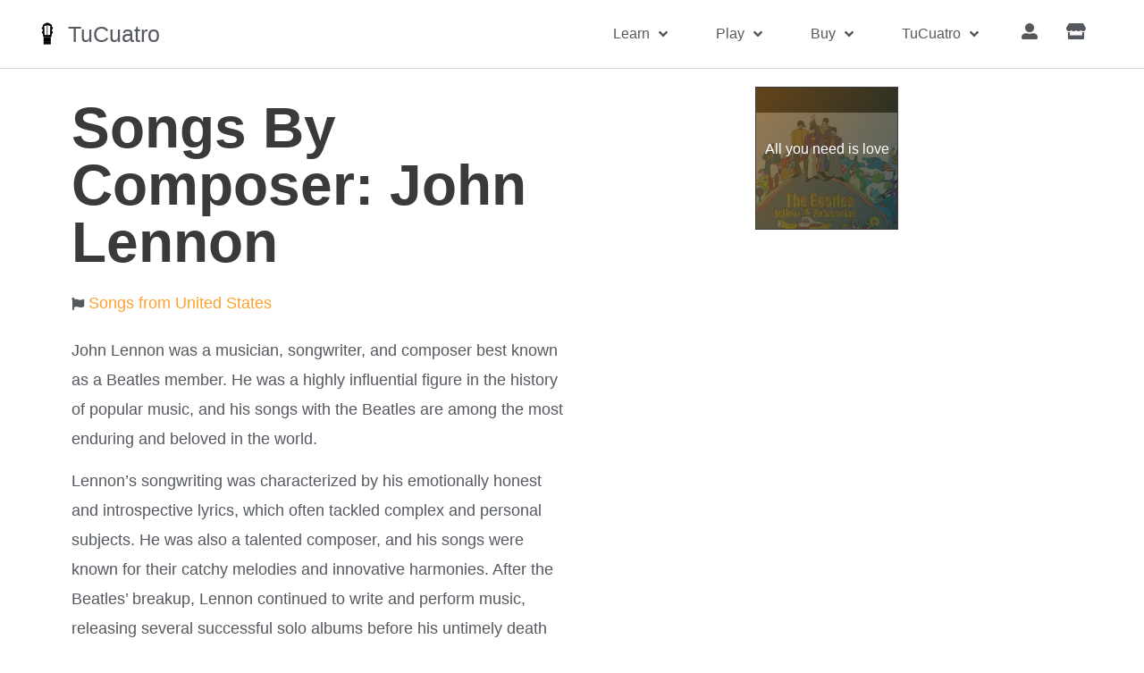

--- FILE ---
content_type: text/html; charset=UTF-8
request_url: https://tucuatro.com/song/composer/john-lennon/
body_size: 25578
content:
<!doctype html>
<html lang="en-US">
<head>
	<meta charset="UTF-8">
	<meta name="viewport" content="width=device-width, initial-scale=1">
	<link rel="profile" href="https://gmpg.org/xfn/11">
		<script type="text/javascript">function theChampLoadEvent(e){var t=window.onload;if(typeof window.onload!="function"){window.onload=e}else{window.onload=function(){t();e()}}}</script>
		<script type="text/javascript">var theChampDefaultLang = 'en_US', theChampCloseIconPath = 'https://tucuatro.com/wp-content/plugins/super-socializer/images/close.png';</script>
		<script>var theChampSiteUrl = 'https://tucuatro.com', theChampVerified = 0, theChampEmailPopup = 0, heateorSsMoreSharePopupSearchText = 'Search';</script>
			<script>var theChampLoadingImgPath = 'https://tucuatro.com/wp-content/plugins/super-socializer/images/ajax_loader.gif'; var theChampAjaxUrl = 'https://tucuatro.com/wp-admin/admin-ajax.php'; var theChampRedirectionUrl = 'https://tucuatro.com/song/composer/john-lennon/'; var theChampRegRedirectionUrl = 'https://tucuatro.com/learn/progress/'; </script>
				<script> var theChampFBKey = '5786444628057666', theChampSameTabLogin = '1', theChampVerified = 0; var theChampAjaxUrl = 'https://tucuatro.com/wp-admin/admin-ajax.php'; var theChampPopupTitle = ''; var theChampEmailPopup = 0; var theChampEmailAjaxUrl = 'https://tucuatro.com/wp-admin/admin-ajax.php'; var theChampEmailPopupTitle = ''; var theChampEmailPopupErrorMsg = ''; var theChampEmailPopupUniqueId = ''; var theChampEmailPopupVerifyMessage = ''; var theChampSteamAuthUrl = ""; var theChampCurrentPageUrl = 'https%3A%2F%2Ftucuatro.com%2Fsong%2Fcomposer%2Fjohn-lennon%2F';  var heateorMSEnabled = 0, theChampTwitterAuthUrl = theChampSiteUrl + "?SuperSocializerAuth=Twitter&super_socializer_redirect_to=" + theChampCurrentPageUrl, theChampLineAuthUrl = theChampSiteUrl + "?SuperSocializerAuth=Line&super_socializer_redirect_to=" + theChampCurrentPageUrl, theChampLiveAuthUrl = theChampSiteUrl + "?SuperSocializerAuth=Live&super_socializer_redirect_to=" + theChampCurrentPageUrl, theChampFacebookAuthUrl = theChampSiteUrl + "?SuperSocializerAuth=Facebook&super_socializer_redirect_to=" + theChampCurrentPageUrl, theChampYahooAuthUrl = theChampSiteUrl + "?SuperSocializerAuth=Yahoo&super_socializer_redirect_to=" + theChampCurrentPageUrl, theChampGoogleAuthUrl = theChampSiteUrl + "?SuperSocializerAuth=Google&super_socializer_redirect_to=" + theChampCurrentPageUrl, theChampYoutubeAuthUrl = theChampSiteUrl + "?SuperSocializerAuth=Youtube&super_socializer_redirect_to=" + theChampCurrentPageUrl, theChampVkontakteAuthUrl = theChampSiteUrl + "?SuperSocializerAuth=Vkontakte&super_socializer_redirect_to=" + theChampCurrentPageUrl, theChampLinkedinAuthUrl = theChampSiteUrl + "?SuperSocializerAuth=Linkedin&super_socializer_redirect_to=" + theChampCurrentPageUrl, theChampInstagramAuthUrl = theChampSiteUrl + "?SuperSocializerAuth=Instagram&super_socializer_redirect_to=" + theChampCurrentPageUrl, theChampWordpressAuthUrl = theChampSiteUrl + "?SuperSocializerAuth=Wordpress&super_socializer_redirect_to=" + theChampCurrentPageUrl, theChampDribbbleAuthUrl = theChampSiteUrl + "?SuperSocializerAuth=Dribbble&super_socializer_redirect_to=" + theChampCurrentPageUrl, theChampGithubAuthUrl = theChampSiteUrl + "?SuperSocializerAuth=Github&super_socializer_redirect_to=" + theChampCurrentPageUrl, theChampSpotifyAuthUrl = theChampSiteUrl + "?SuperSocializerAuth=Spotify&super_socializer_redirect_to=" + theChampCurrentPageUrl, theChampKakaoAuthUrl = theChampSiteUrl + "?SuperSocializerAuth=Kakao&super_socializer_redirect_to=" + theChampCurrentPageUrl, theChampTwitchAuthUrl = theChampSiteUrl + "?SuperSocializerAuth=Twitch&super_socializer_redirect_to=" + theChampCurrentPageUrl, theChampRedditAuthUrl = theChampSiteUrl + "?SuperSocializerAuth=Reddit&super_socializer_redirect_to=" + theChampCurrentPageUrl, theChampDisqusAuthUrl = theChampSiteUrl + "?SuperSocializerAuth=Disqus&super_socializer_redirect_to=" + theChampCurrentPageUrl, theChampDropboxAuthUrl = theChampSiteUrl + "?SuperSocializerAuth=Dropbox&super_socializer_redirect_to=" + theChampCurrentPageUrl, theChampFoursquareAuthUrl = theChampSiteUrl + "?SuperSocializerAuth=Foursquare&super_socializer_redirect_to=" + theChampCurrentPageUrl, theChampAmazonAuthUrl = theChampSiteUrl + "?SuperSocializerAuth=Amazon&super_socializer_redirect_to=" + theChampCurrentPageUrl, theChampStackoverflowAuthUrl = theChampSiteUrl + "?SuperSocializerAuth=Stackoverflow&super_socializer_redirect_to=" + theChampCurrentPageUrl, theChampDiscordAuthUrl = theChampSiteUrl + "?SuperSocializerAuth=Discord&super_socializer_redirect_to=" + theChampCurrentPageUrl, theChampMailruAuthUrl = theChampSiteUrl + "?SuperSocializerAuth=Mailru&super_socializer_redirect_to=" + theChampCurrentPageUrl, theChampYandexAuthUrl = theChampSiteUrl + "?SuperSocializerAuth=Yandex&super_socializer_redirect_to=" + theChampCurrentPageUrl; theChampOdnoklassnikiAuthUrl = theChampSiteUrl + "?SuperSocializerAuth=Odnoklassniki&super_socializer_redirect_to=" + theChampCurrentPageUrl;</script>
				<script> var theChampFBKey = '5786444628057666', theChampFBLang = 'en_US', theChampFbLikeMycred = 0, theChampSsga = 0, theChampCommentNotification = 0, theChampHeateorFcmRecentComments = 0, theChampFbIosLogin = 0; </script>
			<style type="text/css">
						.the_champ_button_instagram span.the_champ_svg,a.the_champ_instagram span.the_champ_svg{background:radial-gradient(circle at 30% 107%,#fdf497 0,#fdf497 5%,#fd5949 45%,#d6249f 60%,#285aeb 90%)}
					.the_champ_horizontal_sharing .the_champ_svg,.heateor_ss_standard_follow_icons_container .the_champ_svg{
					color: #fff;
				border-width: 0px;
		border-style: solid;
		border-color: transparent;
	}
		.the_champ_horizontal_sharing .theChampTCBackground{
		color:#666;
	}
		.the_champ_horizontal_sharing span.the_champ_svg:hover,.heateor_ss_standard_follow_icons_container span.the_champ_svg:hover{
				border-color: transparent;
	}
		.the_champ_vertical_sharing span.the_champ_svg,.heateor_ss_floating_follow_icons_container span.the_champ_svg{
					color: #fff;
				border-width: 0px;
		border-style: solid;
		border-color: transparent;
	}
		.the_champ_vertical_sharing .theChampTCBackground{
		color:#666;
	}
		.the_champ_vertical_sharing span.the_champ_svg:hover,.heateor_ss_floating_follow_icons_container span.the_champ_svg:hover{
						border-color: transparent;
		}
	@media screen and (max-width:783px){.the_champ_vertical_sharing{display:none!important}}div.heateor_ss_mobile_footer{display:none;}@media screen and (max-width:783px){div.the_champ_bottom_sharing div.the_champ_sharing_ul .theChampTCBackground{width:100%!important;background-color:white}div.the_champ_bottom_sharing{width:100%!important;left:0!important;}div.the_champ_bottom_sharing a{width:14.2857142857% !important;margin:0!important;padding:0!important;}div.the_champ_bottom_sharing .the_champ_svg{width:100%!important;}div.the_champ_bottom_sharing div.theChampTotalShareCount{font-size:.7em!important;line-height:28px!important}div.the_champ_bottom_sharing div.theChampTotalShareText{font-size:.5em!important;line-height:0px!important}div.heateor_ss_mobile_footer{display:block;height:40px;}.the_champ_bottom_sharing{padding:0!important;display:block!important;width: auto!important;bottom:-2px!important;top: auto!important;}.the_champ_bottom_sharing .the_champ_square_count{line-height: inherit;}.the_champ_bottom_sharing .theChampSharingArrow{display:none;}.the_champ_bottom_sharing .theChampTCBackground{margin-right: 1.1em !important}}</style>
	<meta name='robots' content='index, follow, max-image-preview:large, max-snippet:-1, max-video-preview:-1' />
	<style>img:is([sizes="auto" i], [sizes^="auto," i]) { contain-intrinsic-size: 3000px 1500px }</style>
	
	<!-- This site is optimized with the Yoast SEO plugin v25.6 - https://yoast.com/wordpress/plugins/seo/ -->
	<title>John Lennon Songs as Composer - TuCuatro</title><link rel="preload" data-rocket-preload as="image" imagesrcset="https://tucuatro.com/wp-content/uploads/sites/1/2016/11/aerosmh-4.jpg.webp 648w, https://tucuatro.com/wp-content/uploads/sites/1/2016/11/aerosmh-4-300x287.jpg.webp 300w" imagesizes="(max-width: 648px) 100vw, 648px" fetchpriority="high">
	<meta name="description" content="John Lennon was a musician, songwriter, and composer best known as a Beatles member. He was a highly influential figure in the history of popular music, and his songs with the Beatles are among the most enduring and beloved in the world. Lennon&#8217;s songwriting was characterized by his emotionally honest and introspective lyrics, which often tackled complex and personal subjects. He was also a talented composer, and his songs were known for their catchy melodies and innovative harmonies. After the Beatles&#8217; breakup, Lennon continued to write and perform music, releasing several successful solo albums before his untimely death in 1980. | Read more about John Lennon at TuCuatro" />
	<link rel="canonical" href="https://tucuatro.com/song/composer/john-lennon/" />
	<meta property="og:locale" content="en_US" />
	<meta property="og:type" content="article" />
	<meta property="og:title" content="John Lennon Songs as Composer - TuCuatro" />
	<meta property="og:description" content="John Lennon was a musician, songwriter, and composer best known as a Beatles member. He was a highly influential figure in the history of popular music, and his songs with the Beatles are among the most enduring and beloved in the world. Lennon&#8217;s songwriting was characterized by his emotionally honest and introspective lyrics, which often tackled complex and personal subjects. He was also a talented composer, and his songs were known for their catchy melodies and innovative harmonies. After the Beatles&#8217; breakup, Lennon continued to write and perform music, releasing several successful solo albums before his untimely death in 1980. | Read more about John Lennon at TuCuatro" />
	<meta property="og:url" content="https://tucuatro.com/song/composer/john-lennon/" />
	<meta property="og:site_name" content="TuCuatro" />
	<meta property="og:image" content="https://tucuatro.com/wp-content/uploads/sites/1/2020/02/tucuatro-featured-image.jpg" />
	<meta property="og:image:width" content="1200" />
	<meta property="og:image:height" content="628" />
	<meta property="og:image:type" content="image/jpeg" />
	<meta name="twitter:card" content="summary_large_image" />
	<meta name="twitter:site" content="@TuCuatroEN" />
	<script type="application/ld+json" class="yoast-schema-graph">{"@context":"https://schema.org","@graph":[{"@type":"CollectionPage","@id":"https://tucuatro.com/song/composer/john-lennon/","url":"https://tucuatro.com/song/composer/john-lennon/","name":"John Lennon Songs as Composer - TuCuatro","isPartOf":{"@id":"https://tucuatro.com/#website"},"primaryImageOfPage":{"@id":"https://tucuatro.com/song/composer/john-lennon/#primaryimage"},"image":{"@id":"https://tucuatro.com/song/composer/john-lennon/#primaryimage"},"thumbnailUrl":"https://tucuatro.com/wp-content/uploads/sites/1/2015/12/0-62.jpg","description":"John Lennon was a musician, songwriter, and composer best known as a Beatles member. He was a highly influential figure in the history of popular music, and his songs with the Beatles are among the most enduring and beloved in the world. Lennon&#8217;s songwriting was characterized by his emotionally honest and introspective lyrics, which often tackled complex and personal subjects. He was also a talented composer, and his songs were known for their catchy melodies and innovative harmonies. After the Beatles&#8217; breakup, Lennon continued to write and perform music, releasing several successful solo albums before his untimely death in 1980. | Read more about John Lennon at TuCuatro","breadcrumb":{"@id":"https://tucuatro.com/song/composer/john-lennon/#breadcrumb"},"inLanguage":"en-US"},{"@type":"ImageObject","inLanguage":"en-US","@id":"https://tucuatro.com/song/composer/john-lennon/#primaryimage","url":"https://tucuatro.com/wp-content/uploads/sites/1/2015/12/0-62.jpg","contentUrl":"https://tucuatro.com/wp-content/uploads/sites/1/2015/12/0-62.jpg","width":480,"height":360},{"@type":"BreadcrumbList","@id":"https://tucuatro.com/song/composer/john-lennon/#breadcrumb","itemListElement":[{"@type":"ListItem","position":1,"name":"Home","item":"https://tucuatro.com/"},{"@type":"ListItem","position":2,"name":"John Lennon"}]},{"@type":"WebSite","@id":"https://tucuatro.com/#website","url":"https://tucuatro.com/","name":"TuCuatro","description":"Learn to play the cuatro. A venezuelan instrument similar to Ukulele","publisher":{"@id":"https://tucuatro.com/#organization"},"potentialAction":[{"@type":"SearchAction","target":{"@type":"EntryPoint","urlTemplate":"https://tucuatro.com/?s={search_term_string}"},"query-input":{"@type":"PropertyValueSpecification","valueRequired":true,"valueName":"search_term_string"}}],"inLanguage":"en-US"},{"@type":"Organization","@id":"https://tucuatro.com/#organization","name":"TuCuatro","url":"https://tucuatro.com/","logo":{"@type":"ImageObject","inLanguage":"en-US","@id":"https://tucuatro.com/#/schema/logo/image/","url":"https://tucuatro.com/wp-content/uploads/sites/1/2020/02/fretboard_icon_black-64px.png","contentUrl":"https://tucuatro.com/wp-content/uploads/sites/1/2020/02/fretboard_icon_black-64px.png","width":64,"height":107,"caption":"TuCuatro"},"image":{"@id":"https://tucuatro.com/#/schema/logo/image/"},"sameAs":["https://www.facebook.com/TuCuatroEN/","https://x.com/TuCuatroEN"]}]}</script>
	<!-- / Yoast SEO plugin. -->


<link rel='dns-prefetch' href='//js.hs-scripts.com' />
<link rel='dns-prefetch' href='//securepubads.g.doubleclick.net' />
<link rel='dns-prefetch' href='//pagead2.googlesyndication.com' />
<link rel='dns-prefetch' href='//use.fontawesome.com' />
<link rel="alternate" type="application/rss+xml" title="TuCuatro &raquo; Feed" href="https://tucuatro.com/feed/" />
<link rel="alternate" type="application/rss+xml" title="TuCuatro &raquo; Comments Feed" href="https://tucuatro.com/comments/feed/" />
<link rel="alternate" type="application/rss+xml" title="TuCuatro &raquo; John Lennon Composer Feed" href="https://tucuatro.com/song/composer/john-lennon/feed/" />
<link rel='stylesheet' id='wp-block-library-css' href='https://tucuatro.com/wp-includes/css/dist/block-library/style.min.css?ver=6.8.3' media='all' />
<style id='wppb-edit-profile-style-inline-css'>


</style>
<style id='wppb-login-style-inline-css'>


</style>
<style id='wppb-recover-password-style-inline-css'>


</style>
<style id='wppb-register-style-inline-css'>


</style>
<style id='global-styles-inline-css'>
:root{--wp--preset--aspect-ratio--square: 1;--wp--preset--aspect-ratio--4-3: 4/3;--wp--preset--aspect-ratio--3-4: 3/4;--wp--preset--aspect-ratio--3-2: 3/2;--wp--preset--aspect-ratio--2-3: 2/3;--wp--preset--aspect-ratio--16-9: 16/9;--wp--preset--aspect-ratio--9-16: 9/16;--wp--preset--color--black: #000000;--wp--preset--color--cyan-bluish-gray: #abb8c3;--wp--preset--color--white: #ffffff;--wp--preset--color--pale-pink: #f78da7;--wp--preset--color--vivid-red: #cf2e2e;--wp--preset--color--luminous-vivid-orange: #ff6900;--wp--preset--color--luminous-vivid-amber: #fcb900;--wp--preset--color--light-green-cyan: #7bdcb5;--wp--preset--color--vivid-green-cyan: #00d084;--wp--preset--color--pale-cyan-blue: #8ed1fc;--wp--preset--color--vivid-cyan-blue: #0693e3;--wp--preset--color--vivid-purple: #9b51e0;--wp--preset--gradient--vivid-cyan-blue-to-vivid-purple: linear-gradient(135deg,rgba(6,147,227,1) 0%,rgb(155,81,224) 100%);--wp--preset--gradient--light-green-cyan-to-vivid-green-cyan: linear-gradient(135deg,rgb(122,220,180) 0%,rgb(0,208,130) 100%);--wp--preset--gradient--luminous-vivid-amber-to-luminous-vivid-orange: linear-gradient(135deg,rgba(252,185,0,1) 0%,rgba(255,105,0,1) 100%);--wp--preset--gradient--luminous-vivid-orange-to-vivid-red: linear-gradient(135deg,rgba(255,105,0,1) 0%,rgb(207,46,46) 100%);--wp--preset--gradient--very-light-gray-to-cyan-bluish-gray: linear-gradient(135deg,rgb(238,238,238) 0%,rgb(169,184,195) 100%);--wp--preset--gradient--cool-to-warm-spectrum: linear-gradient(135deg,rgb(74,234,220) 0%,rgb(151,120,209) 20%,rgb(207,42,186) 40%,rgb(238,44,130) 60%,rgb(251,105,98) 80%,rgb(254,248,76) 100%);--wp--preset--gradient--blush-light-purple: linear-gradient(135deg,rgb(255,206,236) 0%,rgb(152,150,240) 100%);--wp--preset--gradient--blush-bordeaux: linear-gradient(135deg,rgb(254,205,165) 0%,rgb(254,45,45) 50%,rgb(107,0,62) 100%);--wp--preset--gradient--luminous-dusk: linear-gradient(135deg,rgb(255,203,112) 0%,rgb(199,81,192) 50%,rgb(65,88,208) 100%);--wp--preset--gradient--pale-ocean: linear-gradient(135deg,rgb(255,245,203) 0%,rgb(182,227,212) 50%,rgb(51,167,181) 100%);--wp--preset--gradient--electric-grass: linear-gradient(135deg,rgb(202,248,128) 0%,rgb(113,206,126) 100%);--wp--preset--gradient--midnight: linear-gradient(135deg,rgb(2,3,129) 0%,rgb(40,116,252) 100%);--wp--preset--font-size--small: 13px;--wp--preset--font-size--medium: 20px;--wp--preset--font-size--large: 36px;--wp--preset--font-size--x-large: 42px;--wp--preset--spacing--20: 0.44rem;--wp--preset--spacing--30: 0.67rem;--wp--preset--spacing--40: 1rem;--wp--preset--spacing--50: 1.5rem;--wp--preset--spacing--60: 2.25rem;--wp--preset--spacing--70: 3.38rem;--wp--preset--spacing--80: 5.06rem;--wp--preset--shadow--natural: 6px 6px 9px rgba(0, 0, 0, 0.2);--wp--preset--shadow--deep: 12px 12px 50px rgba(0, 0, 0, 0.4);--wp--preset--shadow--sharp: 6px 6px 0px rgba(0, 0, 0, 0.2);--wp--preset--shadow--outlined: 6px 6px 0px -3px rgba(255, 255, 255, 1), 6px 6px rgba(0, 0, 0, 1);--wp--preset--shadow--crisp: 6px 6px 0px rgba(0, 0, 0, 1);}:root { --wp--style--global--content-size: 800px;--wp--style--global--wide-size: 1200px; }:where(body) { margin: 0; }.wp-site-blocks > .alignleft { float: left; margin-right: 2em; }.wp-site-blocks > .alignright { float: right; margin-left: 2em; }.wp-site-blocks > .aligncenter { justify-content: center; margin-left: auto; margin-right: auto; }:where(.wp-site-blocks) > * { margin-block-start: 24px; margin-block-end: 0; }:where(.wp-site-blocks) > :first-child { margin-block-start: 0; }:where(.wp-site-blocks) > :last-child { margin-block-end: 0; }:root { --wp--style--block-gap: 24px; }:root :where(.is-layout-flow) > :first-child{margin-block-start: 0;}:root :where(.is-layout-flow) > :last-child{margin-block-end: 0;}:root :where(.is-layout-flow) > *{margin-block-start: 24px;margin-block-end: 0;}:root :where(.is-layout-constrained) > :first-child{margin-block-start: 0;}:root :where(.is-layout-constrained) > :last-child{margin-block-end: 0;}:root :where(.is-layout-constrained) > *{margin-block-start: 24px;margin-block-end: 0;}:root :where(.is-layout-flex){gap: 24px;}:root :where(.is-layout-grid){gap: 24px;}.is-layout-flow > .alignleft{float: left;margin-inline-start: 0;margin-inline-end: 2em;}.is-layout-flow > .alignright{float: right;margin-inline-start: 2em;margin-inline-end: 0;}.is-layout-flow > .aligncenter{margin-left: auto !important;margin-right: auto !important;}.is-layout-constrained > .alignleft{float: left;margin-inline-start: 0;margin-inline-end: 2em;}.is-layout-constrained > .alignright{float: right;margin-inline-start: 2em;margin-inline-end: 0;}.is-layout-constrained > .aligncenter{margin-left: auto !important;margin-right: auto !important;}.is-layout-constrained > :where(:not(.alignleft):not(.alignright):not(.alignfull)){max-width: var(--wp--style--global--content-size);margin-left: auto !important;margin-right: auto !important;}.is-layout-constrained > .alignwide{max-width: var(--wp--style--global--wide-size);}body .is-layout-flex{display: flex;}.is-layout-flex{flex-wrap: wrap;align-items: center;}.is-layout-flex > :is(*, div){margin: 0;}body .is-layout-grid{display: grid;}.is-layout-grid > :is(*, div){margin: 0;}body{padding-top: 0px;padding-right: 0px;padding-bottom: 0px;padding-left: 0px;}a:where(:not(.wp-element-button)){text-decoration: underline;}:root :where(.wp-element-button, .wp-block-button__link){background-color: #32373c;border-width: 0;color: #fff;font-family: inherit;font-size: inherit;line-height: inherit;padding: calc(0.667em + 2px) calc(1.333em + 2px);text-decoration: none;}.has-black-color{color: var(--wp--preset--color--black) !important;}.has-cyan-bluish-gray-color{color: var(--wp--preset--color--cyan-bluish-gray) !important;}.has-white-color{color: var(--wp--preset--color--white) !important;}.has-pale-pink-color{color: var(--wp--preset--color--pale-pink) !important;}.has-vivid-red-color{color: var(--wp--preset--color--vivid-red) !important;}.has-luminous-vivid-orange-color{color: var(--wp--preset--color--luminous-vivid-orange) !important;}.has-luminous-vivid-amber-color{color: var(--wp--preset--color--luminous-vivid-amber) !important;}.has-light-green-cyan-color{color: var(--wp--preset--color--light-green-cyan) !important;}.has-vivid-green-cyan-color{color: var(--wp--preset--color--vivid-green-cyan) !important;}.has-pale-cyan-blue-color{color: var(--wp--preset--color--pale-cyan-blue) !important;}.has-vivid-cyan-blue-color{color: var(--wp--preset--color--vivid-cyan-blue) !important;}.has-vivid-purple-color{color: var(--wp--preset--color--vivid-purple) !important;}.has-black-background-color{background-color: var(--wp--preset--color--black) !important;}.has-cyan-bluish-gray-background-color{background-color: var(--wp--preset--color--cyan-bluish-gray) !important;}.has-white-background-color{background-color: var(--wp--preset--color--white) !important;}.has-pale-pink-background-color{background-color: var(--wp--preset--color--pale-pink) !important;}.has-vivid-red-background-color{background-color: var(--wp--preset--color--vivid-red) !important;}.has-luminous-vivid-orange-background-color{background-color: var(--wp--preset--color--luminous-vivid-orange) !important;}.has-luminous-vivid-amber-background-color{background-color: var(--wp--preset--color--luminous-vivid-amber) !important;}.has-light-green-cyan-background-color{background-color: var(--wp--preset--color--light-green-cyan) !important;}.has-vivid-green-cyan-background-color{background-color: var(--wp--preset--color--vivid-green-cyan) !important;}.has-pale-cyan-blue-background-color{background-color: var(--wp--preset--color--pale-cyan-blue) !important;}.has-vivid-cyan-blue-background-color{background-color: var(--wp--preset--color--vivid-cyan-blue) !important;}.has-vivid-purple-background-color{background-color: var(--wp--preset--color--vivid-purple) !important;}.has-black-border-color{border-color: var(--wp--preset--color--black) !important;}.has-cyan-bluish-gray-border-color{border-color: var(--wp--preset--color--cyan-bluish-gray) !important;}.has-white-border-color{border-color: var(--wp--preset--color--white) !important;}.has-pale-pink-border-color{border-color: var(--wp--preset--color--pale-pink) !important;}.has-vivid-red-border-color{border-color: var(--wp--preset--color--vivid-red) !important;}.has-luminous-vivid-orange-border-color{border-color: var(--wp--preset--color--luminous-vivid-orange) !important;}.has-luminous-vivid-amber-border-color{border-color: var(--wp--preset--color--luminous-vivid-amber) !important;}.has-light-green-cyan-border-color{border-color: var(--wp--preset--color--light-green-cyan) !important;}.has-vivid-green-cyan-border-color{border-color: var(--wp--preset--color--vivid-green-cyan) !important;}.has-pale-cyan-blue-border-color{border-color: var(--wp--preset--color--pale-cyan-blue) !important;}.has-vivid-cyan-blue-border-color{border-color: var(--wp--preset--color--vivid-cyan-blue) !important;}.has-vivid-purple-border-color{border-color: var(--wp--preset--color--vivid-purple) !important;}.has-vivid-cyan-blue-to-vivid-purple-gradient-background{background: var(--wp--preset--gradient--vivid-cyan-blue-to-vivid-purple) !important;}.has-light-green-cyan-to-vivid-green-cyan-gradient-background{background: var(--wp--preset--gradient--light-green-cyan-to-vivid-green-cyan) !important;}.has-luminous-vivid-amber-to-luminous-vivid-orange-gradient-background{background: var(--wp--preset--gradient--luminous-vivid-amber-to-luminous-vivid-orange) !important;}.has-luminous-vivid-orange-to-vivid-red-gradient-background{background: var(--wp--preset--gradient--luminous-vivid-orange-to-vivid-red) !important;}.has-very-light-gray-to-cyan-bluish-gray-gradient-background{background: var(--wp--preset--gradient--very-light-gray-to-cyan-bluish-gray) !important;}.has-cool-to-warm-spectrum-gradient-background{background: var(--wp--preset--gradient--cool-to-warm-spectrum) !important;}.has-blush-light-purple-gradient-background{background: var(--wp--preset--gradient--blush-light-purple) !important;}.has-blush-bordeaux-gradient-background{background: var(--wp--preset--gradient--blush-bordeaux) !important;}.has-luminous-dusk-gradient-background{background: var(--wp--preset--gradient--luminous-dusk) !important;}.has-pale-ocean-gradient-background{background: var(--wp--preset--gradient--pale-ocean) !important;}.has-electric-grass-gradient-background{background: var(--wp--preset--gradient--electric-grass) !important;}.has-midnight-gradient-background{background: var(--wp--preset--gradient--midnight) !important;}.has-small-font-size{font-size: var(--wp--preset--font-size--small) !important;}.has-medium-font-size{font-size: var(--wp--preset--font-size--medium) !important;}.has-large-font-size{font-size: var(--wp--preset--font-size--large) !important;}.has-x-large-font-size{font-size: var(--wp--preset--font-size--x-large) !important;}
:root :where(.wp-block-pullquote){font-size: 1.5em;line-height: 1.6;}
</style>
<link rel='stylesheet' id='fontawesome-css' href='https://use.fontawesome.com/releases/v5.12.1/css/all.css?ver=200206v03' media='all' />
<link rel='stylesheet' id='elementor-frontend-css' href='https://tucuatro.com/wp-content/plugins/elementor/assets/css/frontend.min.css?ver=3.31.0' media='all' />
<link rel='stylesheet' id='tucuatro.theme-css' href='https://tucuatro.com/wp-content/plugins/tucuatro-scripts/css/theme.style.css?ver=230420v02' media='all' />
<link rel='stylesheet' id='tucuatro.chord-css' href='https://tucuatro.com/wp-content/plugins/tucuatro-chords/css/chords.main.css?ver=221118v01' media='all' />
<link rel='stylesheet' id='tucuatro.chord.chordify-css' href='https://tucuatro.com/wp-content/plugins/tucuatro-chords/css/chords.chordify.css?ver=210729v04' media='all' />
<link rel='stylesheet' id='tucuatro.chord.fretboard-css' href='https://tucuatro.com/wp-content/plugins/tucuatro-chords/css/chords.fretboard.css?ver=230418v02' media='all' />
<link rel='stylesheet' id='tucuatro.chord.tabs-css' href='https://tucuatro.com/wp-content/plugins/tucuatro-chords/css/chords.tabs.css?ver=200815v01' media='all' />
<link rel='stylesheet' id='hello-elementor-css' href='https://tucuatro.com/wp-content/themes/hello-elementor/assets/css/reset.css?ver=3.4.4' media='all' />
<link rel='stylesheet' id='hello-elementor-theme-style-css' href='https://tucuatro.com/wp-content/themes/hello-elementor/assets/css/theme.css?ver=3.4.4' media='all' />
<link rel='stylesheet' id='hello-elementor-header-footer-css' href='https://tucuatro.com/wp-content/themes/hello-elementor/assets/css/header-footer.css?ver=3.4.4' media='all' />
<link rel='stylesheet' id='widget-image-css' href='https://tucuatro.com/wp-content/plugins/elementor/assets/css/widget-image.min.css?ver=3.31.0' media='all' />
<link rel='stylesheet' id='widget-heading-css' href='https://tucuatro.com/wp-content/plugins/elementor/assets/css/widget-heading.min.css?ver=3.31.0' media='all' />
<link rel='stylesheet' id='widget-nav-menu-css' href='https://tucuatro.com/wp-content/plugins/elementor-pro/assets/css/widget-nav-menu.min.css?ver=3.24.4' media='all' />
<link rel='stylesheet' id='widget-icon-list-css' href='https://tucuatro.com/wp-content/plugins/elementor/assets/css/widget-icon-list.min.css?ver=3.31.0' media='all' />
<link rel='stylesheet' id='widget-theme-elements-css' href='https://tucuatro.com/wp-content/plugins/elementor-pro/assets/css/widget-theme-elements.min.css?ver=3.24.4' media='all' />
<link rel='stylesheet' id='widget-lottie-css' href='https://tucuatro.com/wp-content/plugins/elementor-pro/assets/css/widget-lottie.min.css?ver=3.24.4' media='all' />
<link rel='stylesheet' id='e-animation-fadeInRight-css' href='https://tucuatro.com/wp-content/plugins/elementor/assets/lib/animations/styles/fadeInRight.min.css?ver=3.31.0' media='all' />
<link rel='stylesheet' id='elementor-icons-css' href='https://tucuatro.com/wp-content/plugins/elementor/assets/lib/eicons/css/elementor-icons.min.css?ver=5.43.0' media='all' />
<link rel='stylesheet' id='elementor-post-18991-css' href='https://tucuatro.com/wp-content/uploads/sites/1/elementor/css/post-18991.css?ver=1754842620' media='all' />
<link rel='stylesheet' id='elementor-pro-css' href='https://tucuatro.com/wp-content/plugins/elementor-pro/assets/css/frontend.min.css?ver=3.24.4' media='all' />
<link rel='stylesheet' id='elementor-post-20685-css' href='https://tucuatro.com/wp-content/uploads/sites/1/elementor/css/post-20685.css?ver=1754842620' media='all' />
<link rel='stylesheet' id='elementor-post-19414-css' href='https://tucuatro.com/wp-content/uploads/sites/1/elementor/css/post-19414.css?ver=1754842620' media='all' />
<link rel='stylesheet' id='elementor-post-20673-css' href='https://tucuatro.com/wp-content/uploads/sites/1/elementor/css/post-20673.css?ver=1754842620' media='all' />
<link rel='stylesheet' id='elementor-post-20692-css' href='https://tucuatro.com/wp-content/uploads/sites/1/elementor/css/post-20692.css?ver=1754842620' media='all' />
<link rel='stylesheet' id='dashicons-css' href='https://tucuatro.com/wp-includes/css/dashicons.min.css?ver=6.8.3' media='all' />
<link rel='stylesheet' id='thickbox-css' href='https://tucuatro.com/wp-includes/js/thickbox/thickbox.css?ver=6.8.3' media='all' />
<link rel='stylesheet' id='the_champ_frontend_css-css' href='https://tucuatro.com/wp-content/plugins/super-socializer/css/front.css?ver=7.14.4' media='all' />
<link rel='stylesheet' id='wpa_stylesheet-css' href='https://tucuatro.com/wp-content/plugins/passwordless-login/assets/style-front-end.css?ver=6.8.3' media='all' />
<link rel='stylesheet' id='wppb_stylesheet-css' href='https://tucuatro.com/wp-content/plugins/profile-builder/assets/css/style-front-end.css?ver=3.14.2' media='all' />
<script src="//securepubads.g.doubleclick.net/tag/js/gpt.js?ver=6.8.3" id="google.admanager-js"></script>
<script id="tucuatro.admanager.script-js-extra">
var visitor = {"language":"English","instrument":"Cuatro"};
</script>
<script src="https://tucuatro.com/wp-content/plugins/tucuatro-scripts/inc/../js/script.admanager.js?ver=230122v02" id="tucuatro.admanager.script-js"></script>
<script data-ad-client="ca-pub-4588362959477753" src="//pagead2.googlesyndication.com/pagead/js/adsbygoogle.js?ver=1" id="adsense-js"></script>
<script src="https://tucuatro.com/wp-includes/js/jquery/jquery.min.js?ver=3.7.1" id="jquery-core-js"></script>
<script src="https://tucuatro.com/wp-includes/js/jquery/jquery-migrate.min.js?ver=3.4.1" id="jquery-migrate-js"></script>
<script src="https://tucuatro.com/wp-content/plugins/tucuatro-chords/js/chords.main.js?ver=230329v02" id="tucuatro.chord-js"></script>
<script id="tucuatro.object.chords-js-extra">
var chords = {"blogurl":"https:\/\/tucuatro.com","allchords":"All chords used in this song","nochords":"This song doesn't have chords yet","nochords_message":"Send us a message or chat with us if you would like a teacher to upload the chords"};
</script>
<script src="https://tucuatro.com/wp-content/plugins/tucuatro-chords/js/object.chords.js?ver=230221v02" id="tucuatro.object.chords-js"></script>
<script src="https://tucuatro.com/wp-content/plugins/tucuatro-chords/js/chords.chordify.js?ver=230120v07" id="tucuatro.chord.chordify-js"></script>
<script src="https://tucuatro.com/wp-content/plugins/tucuatro-chords/js/chords.fretboard.js?ver=221130v04" id="tucuatro.chord.fretboard-js"></script>
<script src="https://tucuatro.com/wp-content/plugins/tucuatro-chords/js/chords.transpose.js?ver=230328v02" id="tucuatro.chord.transpose-js"></script>
<link rel="https://api.w.org/" href="https://tucuatro.com/wp-json/" /><link rel="alternate" title="JSON" type="application/json" href="https://tucuatro.com/wp-json/wp/v2/song-composer/438" /><link rel="EditURI" type="application/rsd+xml" title="RSD" href="https://tucuatro.com/xmlrpc.php?rsd" />
			<!-- DO NOT COPY THIS SNIPPET! Start of Page Analytics Tracking for HubSpot WordPress plugin v11.3.16-->
			<script class="hsq-set-content-id" data-content-id="listing-page">
				var _hsq = _hsq || [];
				_hsq.push(["setContentType", "listing-page"]);
			</script>
			<!-- DO NOT COPY THIS SNIPPET! End of Page Analytics Tracking for HubSpot WordPress plugin -->
				
	<!-- Google Tag Manager -->
	<script>(function(w,d,s,l,i){w[l]=w[l]||[];w[l].push({'gtm.start':
	new Date().getTime(),event:'gtm.js'});var f=d.getElementsByTagName(s)[0],
	j=d.createElement(s),dl=l!='dataLayer'?'&l='+l:'';j.async=true;j.src=
	'https://www.googletagmanager.com/gtm.js?id='+i+dl;f.parentNode.insertBefore(j,f);
	})(window,document,'script','dataLayer','GTM-5S6MDC');</script>
	<!-- End Google Tag Manager -->

		
	<script src="https://www.googleoptimize.com/optimize.js?id=OPT-P8BT929"></script>

	<script>
		(function(i,s,o,g,r,a,m){i['GoogleAnalyticsObject']=r;i[r]=i[r]||function(){
		(i[r].q=i[r].q||[]).push(arguments)},i[r].l=1*new Date();a=s.createElement(o),
		m=s.getElementsByTagName(o)[0];a.async=1;a.src=g;m.parentNode.insertBefore(a,m)
		})(window,document,'script','//www.google-analytics.com/analytics.js','ga');

		// Google Optimize
		ga('require', 'OPT-P8BT929');

		ga('create', 'UA-469492-4', 'auto');

		<!-- GA Custom Dimensions by TuCuatro -->
		ga('set', 'dimension5', 'Not Logged In');
		ga('send', 'pageview');

	</script>

	<meta name="generator" content="Elementor 3.31.0; features: additional_custom_breakpoints, e_element_cache; settings: css_print_method-external, google_font-enabled, font_display-auto">
			<style>
				.e-con.e-parent:nth-of-type(n+4):not(.e-lazyloaded):not(.e-no-lazyload),
				.e-con.e-parent:nth-of-type(n+4):not(.e-lazyloaded):not(.e-no-lazyload) * {
					background-image: none !important;
				}
				@media screen and (max-height: 1024px) {
					.e-con.e-parent:nth-of-type(n+3):not(.e-lazyloaded):not(.e-no-lazyload),
					.e-con.e-parent:nth-of-type(n+3):not(.e-lazyloaded):not(.e-no-lazyload) * {
						background-image: none !important;
					}
				}
				@media screen and (max-height: 640px) {
					.e-con.e-parent:nth-of-type(n+2):not(.e-lazyloaded):not(.e-no-lazyload),
					.e-con.e-parent:nth-of-type(n+2):not(.e-lazyloaded):not(.e-no-lazyload) * {
						background-image: none !important;
					}
				}
			</style>
			<link rel="icon" href="https://tucuatro.com/wp-content/uploads/sites/1/2020/02/cropped-tucuatro-favicon-512-32x32.png" sizes="32x32" />
<link rel="icon" href="https://tucuatro.com/wp-content/uploads/sites/1/2020/02/cropped-tucuatro-favicon-512-192x192.png" sizes="192x192" />
<link rel="apple-touch-icon" href="https://tucuatro.com/wp-content/uploads/sites/1/2020/02/cropped-tucuatro-favicon-512-180x180.png" />
<meta name="msapplication-TileImage" content="https://tucuatro.com/wp-content/uploads/sites/1/2020/02/cropped-tucuatro-favicon-512-270x270.png" />
</head>
<body class="archive tax-song-composer term-john-lennon term-438 wp-custom-logo wp-embed-responsive wp-theme-hello-elementor hello-elementor-default elementor-default elementor-template-full-width elementor-kit-18991 elementor-page-20673">

	
	<!-- Google Tag Manager (noscript) -->
	<noscript><iframe src="https://www.googletagmanager.com/ns.html?id=GTM-5S6MDC"
	height="0" width="0" style="display:none;visibility:hidden"></iframe></noscript>
	<!-- End Google Tag Manager (noscript) -->

	
<a class="skip-link screen-reader-text" href="#content">Skip to content</a>

		<div data-elementor-type="header" data-elementor-id="20685" class="elementor elementor-20685 elementor-location-header" data-elementor-post-type="elementor_library">
					<header class="elementor-section elementor-top-section elementor-element elementor-element-3cc6393 elementor-section-full_width elementor-section-content-middle elementor-section-height-default elementor-section-height-default" data-id="3cc6393" data-element_type="section" data-settings="{&quot;background_background&quot;:&quot;classic&quot;,&quot;sticky&quot;:&quot;top&quot;,&quot;sticky_on&quot;:[&quot;desktop&quot;,&quot;tablet&quot;,&quot;mobile&quot;],&quot;sticky_offset&quot;:0,&quot;sticky_effects_offset&quot;:0}">
							<div class="elementor-background-overlay"></div>
							<div class="elementor-container elementor-column-gap-default">
					<div class="elementor-column elementor-col-33 elementor-top-column elementor-element elementor-element-996e7b1" data-id="996e7b1" data-element_type="column">
			<div class="elementor-widget-wrap elementor-element-populated">
						<section class="elementor-section elementor-inner-section elementor-element elementor-element-5e0f93c elementor-section-content-middle elementor-section-boxed elementor-section-height-default elementor-section-height-default" data-id="5e0f93c" data-element_type="section">
						<div class="elementor-container elementor-column-gap-no">
					<div class="elementor-column elementor-col-50 elementor-inner-column elementor-element elementor-element-21a4a5c" data-id="21a4a5c" data-element_type="column">
			<div class="elementor-widget-wrap elementor-element-populated">
						<div class="elementor-element elementor-element-03c668f elementor-widget elementor-widget-theme-site-logo elementor-widget-image" data-id="03c668f" data-element_type="widget" data-widget_type="theme-site-logo.default">
				<div class="elementor-widget-container">
											<a href="https://tucuatro.com">
			<img width="64" height="107" src="https://tucuatro.com/wp-content/uploads/sites/1/2020/02/fretboard_icon_black-64px.png" class="attachment-full size-full wp-image-18915" alt="" srcset="https://tucuatro.com/wp-content/uploads/sites/1/2020/02/fretboard_icon_black-64px.png 64w, https://tucuatro.com/wp-content/uploads/sites/1/2020/02/fretboard_icon_black-64px-24x40.png 24w" sizes="(max-width: 64px) 100vw, 64px" />				</a>
											</div>
				</div>
					</div>
		</div>
				<div class="elementor-column elementor-col-50 elementor-inner-column elementor-element elementor-element-f93cdfb" data-id="f93cdfb" data-element_type="column">
			<div class="elementor-widget-wrap elementor-element-populated">
						<div class="elementor-element elementor-element-e095303 elementor-widget elementor-widget-heading" data-id="e095303" data-element_type="widget" data-widget_type="heading.default">
				<div class="elementor-widget-container">
					<p class="elementor-heading-title elementor-size-default"><a href="https://tucuatro.com">TuCuatro</a></p>				</div>
				</div>
					</div>
		</div>
					</div>
		</section>
					</div>
		</div>
				<div class="elementor-column elementor-col-33 elementor-top-column elementor-element elementor-element-beaea74" data-id="beaea74" data-element_type="column">
			<div class="elementor-widget-wrap elementor-element-populated">
						<div class="elementor-element elementor-element-16c3409 elementor-nav-menu__align-end elementor-nav-menu--stretch elementor-nav-menu--dropdown-tablet elementor-nav-menu__text-align-aside elementor-nav-menu--toggle elementor-nav-menu--burger elementor-widget elementor-widget-nav-menu" data-id="16c3409" data-element_type="widget" data-settings="{&quot;full_width&quot;:&quot;stretch&quot;,&quot;submenu_icon&quot;:{&quot;value&quot;:&quot;&lt;i class=\&quot;fas fa-angle-down\&quot;&gt;&lt;\/i&gt;&quot;,&quot;library&quot;:&quot;fa-solid&quot;},&quot;layout&quot;:&quot;horizontal&quot;,&quot;toggle&quot;:&quot;burger&quot;}" data-widget_type="nav-menu.default">
				<div class="elementor-widget-container">
								<nav aria-label="Menu" class="elementor-nav-menu--main elementor-nav-menu__container elementor-nav-menu--layout-horizontal e--pointer-none">
				<ul id="menu-1-16c3409" class="elementor-nav-menu"><li class="menu-item menu-item-type-custom menu-item-object-custom menu-item-has-children menu-item-18810"><a href="#" class="elementor-item elementor-item-anchor">Learn</a>
<ul class="sub-menu elementor-nav-menu--dropdown">
	<li class="menu-item menu-item-type-custom menu-item-object-custom menu-item-18814"><a href="/learn/courses/" class="elementor-sub-item">Courses</a></li>
	<li class="menu-item menu-item-type-custom menu-item-object-custom menu-item-18816"><a href="/chords/" class="elementor-sub-item">Chords</a></li>
	<li class="menu-item menu-item-type-custom menu-item-object-custom menu-item-18815"><a href="https://store.tucuatro.com/products/online-lessons-with-professional-musicians" class="elementor-sub-item">Online Lessons</a></li>
	<li class="menu-item menu-item-type-custom menu-item-object-custom menu-item-21276"><a href="https://book.stripe.com/9AQdQU62lcMw4Ok147" class="elementor-sub-item">Private Coaching</a></li>
	<li class="menu-item menu-item-type-custom menu-item-object-custom menu-item-20508"><a href="https://tucuatro.com/learn/progress/" class="elementor-sub-item">My Account</a></li>
</ul>
</li>
<li class="menu-item menu-item-type-custom menu-item-object-custom menu-item-has-children menu-item-18850"><a href="#" class="elementor-item elementor-item-anchor">Play</a>
<ul class="sub-menu elementor-nav-menu--dropdown">
	<li class="menu-item menu-item-type-custom menu-item-object-custom menu-item-18847"><a href="/songs/" class="elementor-sub-item">Songs</a></li>
	<li class="menu-item menu-item-type-post_type menu-item-object-page menu-item-18903"><a href="https://tucuatro.com/scales/" class="elementor-sub-item">Scales for ukulele and other instruments</a></li>
</ul>
</li>
<li class="menu-item menu-item-type-custom menu-item-object-custom menu-item-has-children menu-item-18891"><a href="#" class="elementor-item elementor-item-anchor">Buy</a>
<ul class="sub-menu elementor-nav-menu--dropdown">
	<li class="menu-item menu-item-type-post_type menu-item-object-page menu-item-18894"><a href="https://tucuatro.com/buy-a-cuatro/" class="elementor-sub-item">Instrument Buying Guide</a></li>
	<li class="menu-item menu-item-type-custom menu-item-object-custom menu-item-18893"><a href="/es/luthier/" class="elementor-sub-item">Luthiers</a></li>
	<li class="menu-item menu-item-type-custom menu-item-object-custom menu-item-18892"><a href="https://store.tucuatro.com" class="elementor-sub-item">Online Store</a></li>
</ul>
</li>
<li class="menu-item menu-item-type-custom menu-item-object-custom menu-item-has-children menu-item-18896"><a href="#" class="elementor-item elementor-item-anchor">TuCuatro</a>
<ul class="sub-menu elementor-nav-menu--dropdown">
	<li class="menu-item menu-item-type-post_type menu-item-object-page menu-item-18846"><a href="https://tucuatro.com/faq/" class="elementor-sub-item">FAQ</a></li>
	<li class="menu-item menu-item-type-post_type menu-item-object-page current_page_parent menu-item-18895"><a href="https://tucuatro.com/blog/" class="elementor-sub-item">TuCuatro Musical Instruments Blog</a></li>
	<li class="menu-item menu-item-type-post_type menu-item-object-page menu-item-18897"><a href="https://tucuatro.com/press/" class="elementor-sub-item">Press Releases</a></li>
	<li class="menu-item menu-item-type-post_type menu-item-object-page menu-item-18835"><a href="https://tucuatro.com/about-us/" class="elementor-sub-item">What is TuCuatro? About our Online Education System</a></li>
</ul>
</li>
</ul>			</nav>
					<div class="elementor-menu-toggle" role="button" tabindex="0" aria-label="Menu Toggle" aria-expanded="false">
			<i aria-hidden="true" role="presentation" class="elementor-menu-toggle__icon--open eicon-menu-bar"></i><i aria-hidden="true" role="presentation" class="elementor-menu-toggle__icon--close eicon-close"></i>			<span class="elementor-screen-only">Menu</span>
		</div>
					<nav class="elementor-nav-menu--dropdown elementor-nav-menu__container" aria-hidden="true">
				<ul id="menu-2-16c3409" class="elementor-nav-menu"><li class="menu-item menu-item-type-custom menu-item-object-custom menu-item-has-children menu-item-18810"><a href="#" class="elementor-item elementor-item-anchor" tabindex="-1">Learn</a>
<ul class="sub-menu elementor-nav-menu--dropdown">
	<li class="menu-item menu-item-type-custom menu-item-object-custom menu-item-18814"><a href="/learn/courses/" class="elementor-sub-item" tabindex="-1">Courses</a></li>
	<li class="menu-item menu-item-type-custom menu-item-object-custom menu-item-18816"><a href="/chords/" class="elementor-sub-item" tabindex="-1">Chords</a></li>
	<li class="menu-item menu-item-type-custom menu-item-object-custom menu-item-18815"><a href="https://store.tucuatro.com/products/online-lessons-with-professional-musicians" class="elementor-sub-item" tabindex="-1">Online Lessons</a></li>
	<li class="menu-item menu-item-type-custom menu-item-object-custom menu-item-21276"><a href="https://book.stripe.com/9AQdQU62lcMw4Ok147" class="elementor-sub-item" tabindex="-1">Private Coaching</a></li>
	<li class="menu-item menu-item-type-custom menu-item-object-custom menu-item-20508"><a href="https://tucuatro.com/learn/progress/" class="elementor-sub-item" tabindex="-1">My Account</a></li>
</ul>
</li>
<li class="menu-item menu-item-type-custom menu-item-object-custom menu-item-has-children menu-item-18850"><a href="#" class="elementor-item elementor-item-anchor" tabindex="-1">Play</a>
<ul class="sub-menu elementor-nav-menu--dropdown">
	<li class="menu-item menu-item-type-custom menu-item-object-custom menu-item-18847"><a href="/songs/" class="elementor-sub-item" tabindex="-1">Songs</a></li>
	<li class="menu-item menu-item-type-post_type menu-item-object-page menu-item-18903"><a href="https://tucuatro.com/scales/" class="elementor-sub-item" tabindex="-1">Scales for ukulele and other instruments</a></li>
</ul>
</li>
<li class="menu-item menu-item-type-custom menu-item-object-custom menu-item-has-children menu-item-18891"><a href="#" class="elementor-item elementor-item-anchor" tabindex="-1">Buy</a>
<ul class="sub-menu elementor-nav-menu--dropdown">
	<li class="menu-item menu-item-type-post_type menu-item-object-page menu-item-18894"><a href="https://tucuatro.com/buy-a-cuatro/" class="elementor-sub-item" tabindex="-1">Instrument Buying Guide</a></li>
	<li class="menu-item menu-item-type-custom menu-item-object-custom menu-item-18893"><a href="/es/luthier/" class="elementor-sub-item" tabindex="-1">Luthiers</a></li>
	<li class="menu-item menu-item-type-custom menu-item-object-custom menu-item-18892"><a href="https://store.tucuatro.com" class="elementor-sub-item" tabindex="-1">Online Store</a></li>
</ul>
</li>
<li class="menu-item menu-item-type-custom menu-item-object-custom menu-item-has-children menu-item-18896"><a href="#" class="elementor-item elementor-item-anchor" tabindex="-1">TuCuatro</a>
<ul class="sub-menu elementor-nav-menu--dropdown">
	<li class="menu-item menu-item-type-post_type menu-item-object-page menu-item-18846"><a href="https://tucuatro.com/faq/" class="elementor-sub-item" tabindex="-1">FAQ</a></li>
	<li class="menu-item menu-item-type-post_type menu-item-object-page current_page_parent menu-item-18895"><a href="https://tucuatro.com/blog/" class="elementor-sub-item" tabindex="-1">TuCuatro Musical Instruments Blog</a></li>
	<li class="menu-item menu-item-type-post_type menu-item-object-page menu-item-18897"><a href="https://tucuatro.com/press/" class="elementor-sub-item" tabindex="-1">Press Releases</a></li>
	<li class="menu-item menu-item-type-post_type menu-item-object-page menu-item-18835"><a href="https://tucuatro.com/about-us/" class="elementor-sub-item" tabindex="-1">What is TuCuatro? About our Online Education System</a></li>
</ul>
</li>
</ul>			</nav>
						</div>
				</div>
					</div>
		</div>
				<div class="elementor-column elementor-col-33 elementor-top-column elementor-element elementor-element-b9051c2" data-id="b9051c2" data-element_type="column">
			<div class="elementor-widget-wrap elementor-element-populated">
						<section class="elementor-section elementor-inner-section elementor-element elementor-element-95dbe07 elementor-section-content-middle elementor-section-boxed elementor-section-height-default elementor-section-height-default" data-id="95dbe07" data-element_type="section">
						<div class="elementor-container elementor-column-gap-no">
					<div class="elementor-column elementor-col-50 elementor-inner-column elementor-element elementor-element-daca55e" data-id="daca55e" data-element_type="column">
			<div class="elementor-widget-wrap elementor-element-populated">
						<div class="elementor-element elementor-element-b28d85f loginbutton stax-condition-yes stax-user_role_enabled-yes stax-browser_type_enabled-yes elementor-view-default elementor-widget elementor-widget-icon" data-id="b28d85f" data-element_type="widget" data-widget_type="icon.default">
				<div class="elementor-widget-container">
							<div class="elementor-icon-wrapper">
			<a class="elementor-icon" href="#">
			<i aria-hidden="true" class="fas fa-user-alt"></i>			</a>
		</div>
						</div>
				</div>
					</div>
		</div>
				<div class="elementor-column elementor-col-50 elementor-inner-column elementor-element elementor-element-b3947a4" data-id="b3947a4" data-element_type="column">
			<div class="elementor-widget-wrap elementor-element-populated">
						<div class="elementor-element elementor-element-e5cdfae elementor-view-default elementor-widget elementor-widget-icon" data-id="e5cdfae" data-element_type="widget" data-widget_type="icon.default">
				<div class="elementor-widget-container">
							<div class="elementor-icon-wrapper">
			<a class="elementor-icon" href="https://store.tucuatro.com" target="_blank">
			<i aria-hidden="true" class="fas fa-store"></i>			</a>
		</div>
						</div>
				</div>
					</div>
		</div>
					</div>
		</section>
					</div>
		</div>
					</div>
		</header>
				</div>
				<div data-elementor-type="archive" data-elementor-id="20673" class="elementor elementor-20673 elementor-location-archive" data-elementor-post-type="elementor_library">
					<section class="elementor-section elementor-top-section elementor-element elementor-element-3c544ae9 elementor-section-boxed elementor-section-height-default elementor-section-height-default" data-id="3c544ae9" data-element_type="section">
						<div class="elementor-container elementor-column-gap-default">
					<div class="elementor-column elementor-col-50 elementor-top-column elementor-element elementor-element-1300f43b" data-id="1300f43b" data-element_type="column">
			<div class="elementor-widget-wrap elementor-element-populated">
						<div class="elementor-element elementor-element-578709c6 elementor-widget elementor-widget-heading" data-id="578709c6" data-element_type="widget" data-widget_type="heading.default">
				<div class="elementor-widget-container">
					<h1 class="elementor-heading-title elementor-size-default">Songs by Composer: John Lennon</h1>				</div>
				</div>
				<div class="elementor-element elementor-element-3050c6d2 elementor-widget elementor-widget-post-info" data-id="3050c6d2" data-element_type="widget" data-widget_type="post-info.default">
				<div class="elementor-widget-container">
							<ul class="elementor-icon-list-items elementor-post-info">
								<li class="elementor-icon-list-item elementor-repeater-item-c58b819" itemprop="about">
										<span class="elementor-icon-list-icon">
								<i aria-hidden="true" class="fas fa-flag"></i>							</span>
									<span class="elementor-icon-list-text elementor-post-info__item elementor-post-info__item--type-terms">
										<span class="elementor-post-info__terms-list">
				<a href="https://tucuatro.com/song/country/united-states/" class="elementor-post-info__terms-list-item">Songs from United States</a>				</span>
					</span>
								</li>
				</ul>
						</div>
				</div>
				<div class="elementor-element elementor-element-1c24f524 elementor-widget elementor-widget-text-editor" data-id="1c24f524" data-element_type="widget" data-widget_type="text-editor.default">
				<div class="elementor-widget-container">
									<p>John Lennon was a musician, songwriter, and composer best known as a Beatles member. He was a highly influential figure in the history of popular music, and his songs with the Beatles are among the most enduring and beloved in the world.</p>
<p>Lennon&#8217;s songwriting was characterized by his emotionally honest and introspective lyrics, which often tackled complex and personal subjects. He was also a talented composer, and his songs were known for their catchy melodies and innovative harmonies. After the Beatles&#8217; breakup, Lennon continued to write and perform music, releasing several successful solo albums before his untimely death in 1980.</p>
								</div>
				</div>
					</div>
		</div>
				<div class="elementor-column elementor-col-50 elementor-top-column elementor-element elementor-element-733f6d02" data-id="733f6d02" data-element_type="column">
			<div class="elementor-widget-wrap elementor-element-populated">
						<div class="elementor-element elementor-element-d21e6b1 elementor-widget elementor-widget-shortcode" data-id="d21e6b1" data-element_type="widget" data-widget_type="shortcode.default">
				<div class="elementor-widget-container">
							<div class="elementor-shortcode"><div class="songs_container infinite_scroll_false" style=" text-align: center; "><div class="songboxes songs list" ><div class="box square" 
										data-songartist=""
										data-songcountry=""

									><a href="https://tucuatro.com/song/all-you-need-is-love/"><div class="background"><picture fetchpriority="high" class="attachment-post-thumbnail size-post-thumbnail wp-post-image" decoding="async">
<source type="image/webp" srcset="https://tucuatro.com/wp-content/uploads/sites/1/2015/12/0-62.jpg.webp 480w, https://tucuatro.com/wp-content/uploads/sites/1/2015/12/0-62-300x225.jpg.webp 300w" sizes="(max-width: 480px) 100vw, 480px"/>
<img fetchpriority="high" width="480" height="360" src="https://tucuatro.com/wp-content/uploads/sites/1/2015/12/0-62.jpg" alt="" decoding="async" srcset="https://tucuatro.com/wp-content/uploads/sites/1/2015/12/0-62.jpg 480w, https://tucuatro.com/wp-content/uploads/sites/1/2015/12/0-62-300x225.jpg 300w" sizes="(max-width: 480px) 100vw, 480px"/>
</picture>
</div><h3>All you need is love<span class="artist_name subtitle"></span></h3></a></div><div class="noresults" style="display:none;">No Results</div><div class="spinner">
											<img src="https://tucuatro.com/wp-content/plugins/tucuatro-songs/inc/../img/loading.gif" alt="loading" />
										</div></div></div></div>
						</div>
				</div>
					</div>
		</div>
					</div>
		</section>
				<section class="elementor-section elementor-top-section elementor-element elementor-element-60e2cf70 elementor-section-boxed elementor-section-height-default elementor-section-height-default" data-id="60e2cf70" data-element_type="section" data-settings="{&quot;background_background&quot;:&quot;classic&quot;}">
						<div class="elementor-container elementor-column-gap-default">
					<div class="elementor-column elementor-col-100 elementor-top-column elementor-element elementor-element-1069f55" data-id="1069f55" data-element_type="column">
			<div class="elementor-widget-wrap elementor-element-populated">
						<div class="elementor-element elementor-element-3e090153 elementor-align-right elementor-widget elementor-widget-breadcrumbs" data-id="3e090153" data-element_type="widget" data-widget_type="breadcrumbs.default">
				<div class="elementor-widget-container">
					<p id="breadcrumbs"><span><span><a href="https://tucuatro.com/">Home</a></span> » <span class="breadcrumb_last" aria-current="page">John Lennon</span></span></p>				</div>
				</div>
					</div>
		</div>
					</div>
		</section>
				<section class="elementor-section elementor-top-section elementor-element elementor-element-3358f516 elementor-section-boxed elementor-section-height-default elementor-section-height-default" data-id="3358f516" data-element_type="section">
						<div class="elementor-container elementor-column-gap-default">
					<div class="elementor-column elementor-col-100 elementor-top-column elementor-element elementor-element-65d3c91b" data-id="65d3c91b" data-element_type="column" data-settings="{&quot;background_background&quot;:&quot;classic&quot;}">
			<div class="elementor-widget-wrap elementor-element-populated">
						<div class="elementor-element elementor-element-714688bc elementor-widget elementor-widget-heading" data-id="714688bc" data-element_type="widget" data-widget_type="heading.default">
				<div class="elementor-widget-container">
					<h5 class="elementor-heading-title elementor-size-default">Search for any song</h5>				</div>
				</div>
				<section class="elementor-section elementor-inner-section elementor-element elementor-element-244baa3f elementor-section-boxed elementor-section-height-default elementor-section-height-default" data-id="244baa3f" data-element_type="section">
						<div class="elementor-container elementor-column-gap-default">
					<div class="elementor-column elementor-col-50 elementor-inner-column elementor-element elementor-element-2fac8a5e" data-id="2fac8a5e" data-element_type="column">
			<div class="elementor-widget-wrap elementor-element-populated">
						<div class="elementor-element elementor-element-174e8549 elementor-widget elementor-widget-text-editor" data-id="174e8549" data-element_type="widget" data-widget_type="text-editor.default">
				<div class="elementor-widget-container">
									<p>Busca en nuestra base de datos tu canción preferida escribiendo el nombre o parte de la letra:</p>								</div>
				</div>
				<div class="elementor-element elementor-element-19097c elementor-align-left elementor-widget elementor-widget-lottie" data-id="19097c" data-element_type="widget" data-settings="{&quot;source_json&quot;:{&quot;url&quot;:&quot;https:\/\/tucuatro.com\/wp-content\/uploads\/sites\/1\/2022\/11\/71611-singing-and-playing-music-with-guitar.json&quot;,&quot;id&quot;:20675,&quot;size&quot;:&quot;&quot;},&quot;loop&quot;:&quot;yes&quot;,&quot;source&quot;:&quot;media_file&quot;,&quot;caption_source&quot;:&quot;none&quot;,&quot;link_to&quot;:&quot;none&quot;,&quot;trigger&quot;:&quot;arriving_to_viewport&quot;,&quot;viewport&quot;:{&quot;unit&quot;:&quot;%&quot;,&quot;size&quot;:&quot;&quot;,&quot;sizes&quot;:{&quot;start&quot;:0,&quot;end&quot;:100}},&quot;play_speed&quot;:{&quot;unit&quot;:&quot;px&quot;,&quot;size&quot;:1,&quot;sizes&quot;:[]},&quot;start_point&quot;:{&quot;unit&quot;:&quot;%&quot;,&quot;size&quot;:0,&quot;sizes&quot;:[]},&quot;end_point&quot;:{&quot;unit&quot;:&quot;%&quot;,&quot;size&quot;:100,&quot;sizes&quot;:[]},&quot;renderer&quot;:&quot;svg&quot;}" data-widget_type="lottie.default">
				<div class="elementor-widget-container">
					<div class="e-lottie__container"><div class="e-lottie__animation"></div></div>				</div>
				</div>
					</div>
		</div>
				<div class="elementor-column elementor-col-50 elementor-inner-column elementor-element elementor-element-3b13e44d" data-id="3b13e44d" data-element_type="column">
			<div class="elementor-widget-wrap elementor-element-populated">
						<div class="elementor-element elementor-element-3c3d0602 elementor-widget elementor-widget-shortcode" data-id="3c3d0602" data-element_type="widget" data-widget_type="shortcode.default">
				<div class="elementor-widget-container">
							<div class="elementor-shortcode">	<div id="search-lyrics" class="center" data-site="" >
									<form id="form-search-lyrics">
										<input type="text" name="search" class="" title="Search Song" value="" id="search">
										<input class="" type="submit" value="Search">
									</form>
								</div>

								<div id="search-results" class="list_container list" style="display:none;">
									<h3>Search Results</h3>
									<div class="noresults" style="display:none;">No Results</div>
									<div class="spinner">
										<img src="https://tucuatro.com/wp-content/plugins/tucuatro-songs/inc/../img/loading_white.gif" alt="loading" />
									</div>
									<div class="songboxes songs list"></div>
								</div></div>
						</div>
				</div>
					</div>
		</div>
					</div>
		</section>
				<section class="elementor-section elementor-inner-section elementor-element elementor-element-29f31836 elementor-section-boxed elementor-section-height-default elementor-section-height-default" data-id="29f31836" data-element_type="section">
						<div class="elementor-container elementor-column-gap-default">
					<div class="elementor-column elementor-col-100 elementor-inner-column elementor-element elementor-element-52648f25" data-id="52648f25" data-element_type="column">
			<div class="elementor-widget-wrap elementor-element-populated">
						<div class="elementor-element elementor-element-585a5b9b elementor-widget elementor-widget-shortcode" data-id="585a5b9b" data-element_type="widget" data-widget_type="shortcode.default">
				<div class="elementor-widget-container">
							<div class="elementor-shortcode"><h3>Other Similar Songs related to All you need is love</h3><div class="songs_container infinite_scroll_false" style=" text-align: center; "><div class="songboxes songs list" ><div class="box square" 
										data-songartist=""
										data-songcountry=""

									><a href="https://tucuatro.com/song/wild-thing/"><div class="background"><img width="480" height="360" src="https://tucuatro.com/wp-content/uploads/sites/1/2015/05/0-4.jpg" class="attachment-post-thumbnail size-post-thumbnail wp-post-image" alt="" decoding="async" srcset="https://tucuatro.com/wp-content/uploads/sites/1/2015/05/0-4.jpg 480w, https://tucuatro.com/wp-content/uploads/sites/1/2015/05/0-4-300x225.jpg 300w" sizes="(max-width: 480px) 100vw, 480px" /></div><h3>Wild Thing<span class="artist_name subtitle"></span></h3></a></div><div class="box square" 
										data-songartist=""
										data-songcountry=""

									><a href="https://tucuatro.com/song/nothing-else-matters/"><div class="background"><img loading="lazy" width="480" height="360" src="https://tucuatro.com/wp-content/uploads/sites/1/2015/12/0-73.jpg" class="attachment-post-thumbnail size-post-thumbnail wp-post-image" alt="" decoding="async" srcset="https://tucuatro.com/wp-content/uploads/sites/1/2015/12/0-73.jpg 480w, https://tucuatro.com/wp-content/uploads/sites/1/2015/12/0-73-300x225.jpg 300w" sizes="(max-width: 480px) 100vw, 480px" /></div><h3>Nothing else matters<span class="artist_name subtitle"></span></h3></a></div><div class="box square" 
										data-songartist=""
										data-songcountry=""

									><a href="https://tucuatro.com/song/aerosmith-i-dont-wanna-miss-a-thing/"><div class="background"><img loading="lazy" width="480" height="360" src="https://tucuatro.com/wp-content/uploads/sites/1/2015/08/0-4.jpg" class="attachment-post-thumbnail size-post-thumbnail wp-post-image" alt="" decoding="async" srcset="https://tucuatro.com/wp-content/uploads/sites/1/2015/08/0-4.jpg 480w, https://tucuatro.com/wp-content/uploads/sites/1/2015/08/0-4-300x225.jpg 300w" sizes="(max-width: 480px) 100vw, 480px" /></div><h3>I Don&#8217;t Wanna Miss a Thing<span class="artist_name subtitle"></span></h3></a></div><div class="box square" 
										data-songartist=""
										data-songcountry=""

									><a href="https://tucuatro.com/song/all-you-need-is-love/"><div class="background"><picture fetchpriority="high" class="attachment-post-thumbnail size-post-thumbnail wp-post-image" decoding="async">
<source type="image/webp" srcset="https://tucuatro.com/wp-content/uploads/sites/1/2015/12/0-62.jpg.webp 480w, https://tucuatro.com/wp-content/uploads/sites/1/2015/12/0-62-300x225.jpg.webp 300w" sizes="(max-width: 480px) 100vw, 480px"/>
<img fetchpriority="high" width="480" height="360" src="https://tucuatro.com/wp-content/uploads/sites/1/2015/12/0-62.jpg" alt="" decoding="async" srcset="https://tucuatro.com/wp-content/uploads/sites/1/2015/12/0-62.jpg 480w, https://tucuatro.com/wp-content/uploads/sites/1/2015/12/0-62-300x225.jpg 300w" sizes="(max-width: 480px) 100vw, 480px"/>
</picture>
</div><h3>All you need is love<span class="artist_name subtitle"></span></h3></a></div><div class="box square" 
										data-songartist=""
										data-songcountry=""

									><a href="https://tucuatro.com/song/help/"><div class="background"><picture loading="lazy" class="attachment-post-thumbnail size-post-thumbnail wp-post-image" decoding="async">
<source type="image/webp" srcset="https://tucuatro.com/wp-content/uploads/sites/1/2015/12/0-79.jpg.webp 480w, https://tucuatro.com/wp-content/uploads/sites/1/2015/12/0-79-300x225.jpg.webp 300w" sizes="(max-width: 480px) 100vw, 480px"/>
<img loading="lazy" width="480" height="360" src="https://tucuatro.com/wp-content/uploads/sites/1/2015/12/0-79.jpg" alt="" decoding="async" srcset="https://tucuatro.com/wp-content/uploads/sites/1/2015/12/0-79.jpg 480w, https://tucuatro.com/wp-content/uploads/sites/1/2015/12/0-79-300x225.jpg 300w" sizes="(max-width: 480px) 100vw, 480px"/>
</picture>
</div><h3>Help<span class="artist_name subtitle"></span></h3></a></div><div class="box square" 
										data-songartist=""
										data-songcountry=""

									><a href="https://tucuatro.com/song/mr-jones/"><div class="background"><img loading="lazy" width="480" height="360" src="https://tucuatro.com/wp-content/uploads/sites/1/2015/12/0-65.jpg" class="attachment-post-thumbnail size-post-thumbnail wp-post-image" alt="" decoding="async" srcset="https://tucuatro.com/wp-content/uploads/sites/1/2015/12/0-65.jpg 480w, https://tucuatro.com/wp-content/uploads/sites/1/2015/12/0-65-300x225.jpg 300w" sizes="(max-width: 480px) 100vw, 480px" /></div><h3>Mr. Jones<span class="artist_name subtitle"></span></h3></a></div><div class="box square" 
										data-songartist=""
										data-songcountry=""

									><a href="https://tucuatro.com/song/dont-look-back-in-anger/"><div class="background"><img loading="lazy" width="480" height="360" src="https://tucuatro.com/wp-content/uploads/sites/1/2015/12/0-70.jpg" class="attachment-post-thumbnail size-post-thumbnail wp-post-image" alt="" decoding="async" srcset="https://tucuatro.com/wp-content/uploads/sites/1/2015/12/0-70.jpg 480w, https://tucuatro.com/wp-content/uploads/sites/1/2015/12/0-70-300x225.jpg 300w" sizes="(max-width: 480px) 100vw, 480px" /></div><h3>Don&#8217;t Look Back in Anger<span class="artist_name subtitle"></span></h3></a></div><div class="box square" 
										data-songartist=""
										data-songcountry=""

									><a href="https://tucuatro.com/song/dont-speak/"><div class="background"><img loading="lazy" width="480" height="360" src="https://tucuatro.com/wp-content/uploads/sites/1/2016/11/0-23.jpg" class="attachment-post-thumbnail size-post-thumbnail wp-post-image" alt="" decoding="async" srcset="https://tucuatro.com/wp-content/uploads/sites/1/2016/11/0-23.jpg 480w, https://tucuatro.com/wp-content/uploads/sites/1/2016/11/0-23-300x225.jpg 300w" sizes="(max-width: 480px) 100vw, 480px" /></div><h3>Don´t Speak<span class="artist_name subtitle"></span></h3></a></div><div class="box square" 
										data-songartist=""
										data-songcountry=""

									><a href="https://tucuatro.com/song/aerosmith/"><div class="background"><picture loading="lazy" class="attachment-post-thumbnail size-post-thumbnail wp-post-image" decoding="async">
<source type="image/webp" srcset="https://tucuatro.com/wp-content/uploads/sites/1/2016/11/aerosmh-4.jpg.webp 648w, https://tucuatro.com/wp-content/uploads/sites/1/2016/11/aerosmh-4-300x287.jpg.webp 300w" sizes="(max-width: 648px) 100vw, 648px"/>
<img fetchpriority="high" loading="lazy" width="648" height="620" src="https://tucuatro.com/wp-content/uploads/sites/1/2016/11/aerosmh-4.jpg" alt="" decoding="async" srcset="https://tucuatro.com/wp-content/uploads/sites/1/2016/11/aerosmh-4.jpg 648w, https://tucuatro.com/wp-content/uploads/sites/1/2016/11/aerosmh-4-300x287.jpg 300w" sizes="(max-width: 648px) 100vw, 648px"/>
</picture>
</div><h3>Crazy<span class="artist_name subtitle"></span></h3></a></div><div class="box square" 
										data-songartist=""
										data-songcountry=""

									><a href="https://tucuatro.com/song/cryin/"><div class="background"><img loading="lazy" width="480" height="360" src="https://tucuatro.com/wp-content/uploads/sites/1/2016/11/0-22.jpg" class="attachment-post-thumbnail size-post-thumbnail wp-post-image" alt="" decoding="async" srcset="https://tucuatro.com/wp-content/uploads/sites/1/2016/11/0-22.jpg 480w, https://tucuatro.com/wp-content/uploads/sites/1/2016/11/0-22-300x225.jpg 300w" sizes="(max-width: 480px) 100vw, 480px" /></div><h3>Cryin&#8217;<span class="artist_name subtitle"></span></h3></a></div><div class="box square" 
										data-songartist=""
										data-songcountry=""

									><a href="https://tucuatro.com/song/before-its-too-late/"><div class="background"><img loading="lazy" width="480" height="360" src="https://tucuatro.com/wp-content/uploads/sites/1/2016/11/0-20.jpg" class="attachment-post-thumbnail size-post-thumbnail wp-post-image" alt="" decoding="async" srcset="https://tucuatro.com/wp-content/uploads/sites/1/2016/11/0-20.jpg 480w, https://tucuatro.com/wp-content/uploads/sites/1/2016/11/0-20-300x225.jpg 300w" sizes="(max-width: 480px) 100vw, 480px" /></div><h3>Before It&#8217;s Too Late<span class="artist_name subtitle"></span></h3></a></div><div class="box square" 
										data-songartist=""
										data-songcountry=""

									><a href="https://tucuatro.com/song/wherever-you-will-go/"><div class="background"><img loading="lazy" width="480" height="360" src="https://tucuatro.com/wp-content/uploads/sites/1/2016/11/0-19.jpg" class="attachment-post-thumbnail size-post-thumbnail wp-post-image" alt="" decoding="async" srcset="https://tucuatro.com/wp-content/uploads/sites/1/2016/11/0-19.jpg 480w, https://tucuatro.com/wp-content/uploads/sites/1/2016/11/0-19-300x225.jpg 300w" sizes="(max-width: 480px) 100vw, 480px" /></div><h3>Wherever You Will Go<span class="artist_name subtitle"></span></h3></a></div><div class="box square" 
										data-songartist=""
										data-songcountry=""

									><a href="https://tucuatro.com/song/shine/"><div class="background"><img loading="lazy" width="480" height="360" src="https://tucuatro.com/wp-content/uploads/sites/1/2016/11/0-21.jpg" class="attachment-post-thumbnail size-post-thumbnail wp-post-image" alt="" decoding="async" srcset="https://tucuatro.com/wp-content/uploads/sites/1/2016/11/0-21.jpg 480w, https://tucuatro.com/wp-content/uploads/sites/1/2016/11/0-21-300x225.jpg 300w" sizes="(max-width: 480px) 100vw, 480px" /></div><h3>SHINE<span class="artist_name subtitle"></span></h3></a></div><div class="box square" 
										data-songartist=""
										data-songcountry=""

									><a href="https://tucuatro.com/song/how-you-remind-me/"><div class="background"><img loading="lazy" width="480" height="360" src="https://tucuatro.com/wp-content/uploads/sites/1/2016/11/0-18.jpg" class="attachment-post-thumbnail size-post-thumbnail wp-post-image" alt="" decoding="async" srcset="https://tucuatro.com/wp-content/uploads/sites/1/2016/11/0-18.jpg 480w, https://tucuatro.com/wp-content/uploads/sites/1/2016/11/0-18-300x225.jpg 300w" sizes="(max-width: 480px) 100vw, 480px" /></div><h3>How You Remind Me<span class="artist_name subtitle"></span></h3></a></div><div class="box square" 
										data-songartist=""
										data-songcountry=""

									><a href="https://tucuatro.com/song/with-or-without-you/"><div class="background"><img loading="lazy" width="480" height="360" src="https://tucuatro.com/wp-content/uploads/sites/1/2016/11/0-16.jpg" class="attachment-post-thumbnail size-post-thumbnail wp-post-image" alt="" decoding="async" srcset="https://tucuatro.com/wp-content/uploads/sites/1/2016/11/0-16.jpg 480w, https://tucuatro.com/wp-content/uploads/sites/1/2016/11/0-16-300x225.jpg 300w" sizes="(max-width: 480px) 100vw, 480px" /></div><h3>With or Without you<span class="artist_name subtitle"></span></h3></a></div><div class="noresults" style="display:none;">No Results</div><div class="spinner">
											<img src="https://tucuatro.com/wp-content/plugins/tucuatro-songs/inc/../img/loading.gif" alt="loading" />
										</div></div></div></div>
						</div>
				</div>
					</div>
		</div>
					</div>
		</section>
					</div>
		</div>
					</div>
		</section>
				<section class="elementor-section elementor-top-section elementor-element elementor-element-649d586f elementor-section-boxed elementor-section-height-default elementor-section-height-default" data-id="649d586f" data-element_type="section">
						<div class="elementor-container elementor-column-gap-default">
					<div class="elementor-column elementor-col-33 elementor-top-column elementor-element elementor-element-12cf54c1" data-id="12cf54c1" data-element_type="column">
			<div class="elementor-widget-wrap elementor-element-populated">
						<div class="elementor-element elementor-element-129fecb2 elementor-widget elementor-widget-sitemap" data-id="129fecb2" data-element_type="widget" data-widget_type="sitemap.default">
				<div class="elementor-widget-container">
					<div class="elementor-sitemap-wrap"><div class="elementor-sitemap-section"><h6 class="elementor-sitemap-title elementor-sitemap-song-performer-title">More artists</h6><ul class="elementor-sitemap-list elementor-sitemap-song-performer-list">	<li class="elementor-sitemap-item elementor-sitemap-item-song-performer cat-item cat-item-414"><a href="https://tucuatro.com/song/performer/elvis-presley/">Elvis Presley</a>
</li>
	<li class="elementor-sitemap-item elementor-sitemap-item-song-performer cat-item cat-item-418"><a href="https://tucuatro.com/song/performer/shawn-mendes/">Shawn Mendes</a>
</li>
	<li class="elementor-sitemap-item elementor-sitemap-item-song-performer cat-item cat-item-419"><a href="https://tucuatro.com/song/performer/camila-cabello/">Camila Cabello</a>
</li>
	<li class="elementor-sitemap-item elementor-sitemap-item-song-performer cat-item cat-item-424"><a href="https://tucuatro.com/song/performer/dababy/">DaBaby</a>
</li>
	<li class="elementor-sitemap-item elementor-sitemap-item-song-performer cat-item cat-item-425"><a href="https://tucuatro.com/song/performer/roddy-ricch/">Roddy Ricch</a>
</li>
	<li class="elementor-sitemap-item elementor-sitemap-item-song-performer cat-item cat-item-428"><a href="https://tucuatro.com/song/performer/regina-spektor/">Regina Spektor</a>
</li>
	<li class="elementor-sitemap-item elementor-sitemap-item-song-performer cat-item cat-item-431"><a href="https://tucuatro.com/song/performer/the-cardigans/">The Cardigans</a>
</li>
	<li class="elementor-sitemap-item elementor-sitemap-item-song-performer cat-item cat-item-434"><a href="https://tucuatro.com/song/performer/israel-kamakawiwo%ca%bbole/">Israel Kamakawiwoʻole</a>
</li>
	<li class="elementor-sitemap-item elementor-sitemap-item-song-performer cat-item cat-item-436"><a href="https://tucuatro.com/song/performer/judy-garland/">Judy Garland</a>
</li>
	<li class="elementor-sitemap-item elementor-sitemap-item-song-performer cat-item cat-item-439"><a href="https://tucuatro.com/song/performer/the-beatles/">The Beatles</a>
</li>
	<li class="elementor-sitemap-item elementor-sitemap-item-song-performer cat-item cat-item-440"><a href="https://tucuatro.com/song/performer/billie-eilish/">Billie Eilish</a>
</li>
	<li class="elementor-sitemap-item elementor-sitemap-item-song-performer cat-item cat-item-443"><a href="https://tucuatro.com/song/performer/aerosmith/">Aerosmith</a>
</li>
	<li class="elementor-sitemap-item elementor-sitemap-item-song-performer cat-item cat-item-444"><a href="https://tucuatro.com/song/performer/bazzi/">Bazzi</a>
</li>
	<li class="elementor-sitemap-item elementor-sitemap-item-song-performer cat-item cat-item-445"><a href="https://tucuatro.com/song/performer/kobo-town/">Kobo Town</a>
</li>
	<li class="elementor-sitemap-item elementor-sitemap-item-song-performer cat-item cat-item-449"><a href="https://tucuatro.com/song/performer/hozier/">Hozier</a>
</li>
	<li class="elementor-sitemap-item elementor-sitemap-item-song-performer cat-item cat-item-451"><a href="https://tucuatro.com/song/performer/bruno-mars/">Bruno Mars</a>
</li>
	<li class="elementor-sitemap-item elementor-sitemap-item-song-performer cat-item cat-item-452"><a href="https://tucuatro.com/song/performer/frank-sinatra/">Frank Sinatra</a>
</li>
	<li class="elementor-sitemap-item elementor-sitemap-item-song-performer cat-item cat-item-456"><a href="https://tucuatro.com/song/performer/counting-crows/">Counting Crows</a>
</li>
	<li class="elementor-sitemap-item elementor-sitemap-item-song-performer cat-item cat-item-457"><a href="https://tucuatro.com/song/performer/johnny-cash/">Johnny Cash</a>
</li>
	<li class="elementor-sitemap-item elementor-sitemap-item-song-performer cat-item cat-item-458"><a href="https://tucuatro.com/song/performer/adele/">Adele</a>
</li>
	<li class="elementor-sitemap-item elementor-sitemap-item-song-performer cat-item cat-item-461"><a href="https://tucuatro.com/song/performer/joan-jett-the-blackhearts/">Joan Jett &amp; the Blackhearts</a>
</li>
	<li class="elementor-sitemap-item elementor-sitemap-item-song-performer cat-item cat-item-464"><a href="https://tucuatro.com/song/performer/eagles/">The Eagles</a>
</li>
	<li class="elementor-sitemap-item elementor-sitemap-item-song-performer cat-item cat-item-468"><a href="https://tucuatro.com/song/performer/bill-haley-his-comets/">Bill Haley &amp; His Comets</a>
</li>
	<li class="elementor-sitemap-item elementor-sitemap-item-song-performer cat-item cat-item-471"><a href="https://tucuatro.com/song/performer/nirvana/">Nirvana</a>
</li>
	<li class="elementor-sitemap-item elementor-sitemap-item-song-performer cat-item cat-item-473"><a href="https://tucuatro.com/song/performer/joji/">Joji</a>
</li>
	<li class="elementor-sitemap-item elementor-sitemap-item-song-performer cat-item cat-item-474"><a href="https://tucuatro.com/song/performer/john-legend/">John Legend</a>
</li>
	<li class="elementor-sitemap-item elementor-sitemap-item-song-performer cat-item cat-item-475"><a href="https://tucuatro.com/song/performer/john-newton/">John Newton</a>
</li>
	<li class="elementor-sitemap-item elementor-sitemap-item-song-performer cat-item cat-item-476"><a href="https://tucuatro.com/song/performer/doja-cat/">Doja Cat</a>
</li>
	<li class="elementor-sitemap-item elementor-sitemap-item-song-performer cat-item cat-item-477"><a href="https://tucuatro.com/song/performer/justin-bieber/">Justin Bieber</a>
</li>
	<li class="elementor-sitemap-item elementor-sitemap-item-song-performer cat-item cat-item-478"><a href="https://tucuatro.com/song/performer/twenty-one-pilots/">Twenty One Pilots</a>
</li>
	<li class="elementor-sitemap-item elementor-sitemap-item-song-performer cat-item cat-item-479"><a href="https://tucuatro.com/song/performer/kylie-rae-harris/">Kylie Rae Harris</a>
</li>
	<li class="elementor-sitemap-item elementor-sitemap-item-song-performer cat-item cat-item-480"><a href="https://tucuatro.com/song/performer/taylor-swift/">Taylor Swift</a>
</li>
	<li class="elementor-sitemap-item elementor-sitemap-item-song-performer cat-item cat-item-481"><a href="https://tucuatro.com/song/performer/queen/">Queen</a>
</li>
	<li class="elementor-sitemap-item elementor-sitemap-item-song-performer cat-item cat-item-482"><a href="https://tucuatro.com/song/performer/lil-nas-x/">Lil Nas X</a>
</li>
	<li class="elementor-sitemap-item elementor-sitemap-item-song-performer cat-item cat-item-483"><a href="https://tucuatro.com/song/performer/the-far-city-boys/">The Far City Boys</a>
</li>
	<li class="elementor-sitemap-item elementor-sitemap-item-song-performer cat-item cat-item-484"><a href="https://tucuatro.com/song/performer/the-louvin-brothers/">The Louvin Brothers</a>
</li>
	<li class="elementor-sitemap-item elementor-sitemap-item-song-performer cat-item cat-item-485"><a href="https://tucuatro.com/song/performer/jeff-sheri-easter/">Jeff &amp; Sheri Easter</a>
</li>
	<li class="elementor-sitemap-item elementor-sitemap-item-song-performer cat-item cat-item-486"><a href="https://tucuatro.com/song/performer/eric-clapton/">Eric Clapton</a>
</li>
	<li class="elementor-sitemap-item elementor-sitemap-item-song-performer cat-item cat-item-487"><a href="https://tucuatro.com/song/performer/the-kooks/">The Kooks</a>
</li>
	<li class="elementor-sitemap-item elementor-sitemap-item-song-performer cat-item cat-item-488"><a href="https://tucuatro.com/song/performer/tyler-shaw/">Tyler Shaw</a>
</li>
	<li class="elementor-sitemap-item elementor-sitemap-item-song-performer cat-item cat-item-489"><a href="https://tucuatro.com/song/performer/coldplay/">Coldplay</a>
</li>
	<li class="elementor-sitemap-item elementor-sitemap-item-song-performer cat-item cat-item-490"><a href="https://tucuatro.com/song/performer/dashboard-confessional/">Dashboard Confessional</a>
</li>
	<li class="elementor-sitemap-item elementor-sitemap-item-song-performer cat-item cat-item-491"><a href="https://tucuatro.com/song/performer/jason-mraz/">Jason Mraz</a>
</li>
	<li class="elementor-sitemap-item elementor-sitemap-item-song-performer cat-item cat-item-492"><a href="https://tucuatro.com/song/performer/nickelback/">Nickelback</a>
</li>
	<li class="elementor-sitemap-item elementor-sitemap-item-song-performer cat-item cat-item-493"><a href="https://tucuatro.com/song/performer/mr-big/">Mr. Big</a>
</li>
	<li class="elementor-sitemap-item elementor-sitemap-item-song-performer cat-item cat-item-494"><a href="https://tucuatro.com/song/performer/the-calling/">The Calling</a>
</li>
	<li class="elementor-sitemap-item elementor-sitemap-item-song-performer cat-item cat-item-495"><a href="https://tucuatro.com/song/performer/goo-goo-dolls/">Goo Goo Dolls</a>
</li>
	<li class="elementor-sitemap-item elementor-sitemap-item-song-performer cat-item cat-item-496"><a href="https://tucuatro.com/song/performer/audrey-randell/">Audrey Randell</a>
</li>
	<li class="elementor-sitemap-item elementor-sitemap-item-song-performer cat-item cat-item-497"><a href="https://tucuatro.com/song/performer/the-spencers/">The Spencers</a>
</li>
	<li class="elementor-sitemap-item elementor-sitemap-item-song-performer cat-item cat-item-498"><a href="https://tucuatro.com/song/performer/ron-hamilton/">Ron Hamilton</a>
</li>
	<li class="elementor-sitemap-item elementor-sitemap-item-song-performer cat-item cat-item-499"><a href="https://tucuatro.com/song/performer/the-troggs/">The Troggs</a>
</li>
	<li class="elementor-sitemap-item elementor-sitemap-item-song-performer cat-item cat-item-500"><a href="https://tucuatro.com/song/performer/omi/">OMI</a>
</li>
	<li class="elementor-sitemap-item elementor-sitemap-item-song-performer cat-item cat-item-501"><a href="https://tucuatro.com/song/performer/mr-probz/">Mr Probz</a>
</li>
	<li class="elementor-sitemap-item elementor-sitemap-item-song-performer cat-item cat-item-502"><a href="https://tucuatro.com/song/performer/alanis-morrisette/">Alanis Morrisette</a>
</li>
	<li class="elementor-sitemap-item elementor-sitemap-item-song-performer cat-item cat-item-503"><a href="https://tucuatro.com/song/performer/wiz-khalifa/">Wiz Khalifa</a>
</li>
	<li class="elementor-sitemap-item elementor-sitemap-item-song-performer cat-item cat-item-504"><a href="https://tucuatro.com/song/performer/charlie-puth/">Charlie Puth</a>
</li>
	<li class="elementor-sitemap-item elementor-sitemap-item-song-performer cat-item cat-item-505"><a href="https://tucuatro.com/song/performer/lynda-randle/">Lynda Randle</a>
</li>
	<li class="elementor-sitemap-item elementor-sitemap-item-song-performer cat-item cat-item-506"><a href="https://tucuatro.com/song/performer/ed-sheeran/">Ed Sheeran</a>
</li>
	<li class="elementor-sitemap-item elementor-sitemap-item-song-performer cat-item cat-item-507"><a href="https://tucuatro.com/song/performer/paul-whiteman/">Paul Whiteman</a>
</li>
	<li class="elementor-sitemap-item elementor-sitemap-item-song-performer cat-item cat-item-508"><a href="https://tucuatro.com/song/performer/radiohead/">Radiohead</a>
</li>
	<li class="elementor-sitemap-item elementor-sitemap-item-song-performer cat-item cat-item-509"><a href="https://tucuatro.com/song/performer/rem/">R.E.M.</a>
</li>
	<li class="elementor-sitemap-item elementor-sitemap-item-song-performer cat-item cat-item-510"><a href="https://tucuatro.com/song/performer/cliff-edwards/">Cliff Edwards</a>
</li>
	<li class="elementor-sitemap-item elementor-sitemap-item-song-performer cat-item cat-item-513"><a href="https://tucuatro.com/song/performer/indina-menzel/">Indina Menzel</a>
</li>
	<li class="elementor-sitemap-item elementor-sitemap-item-song-performer cat-item cat-item-514"><a href="https://tucuatro.com/song/performer/oasis/">Oasis</a>
</li>
	<li class="elementor-sitemap-item elementor-sitemap-item-song-performer cat-item cat-item-515"><a href="https://tucuatro.com/song/performer/frankie-valli/">Frankie Valli</a>
</li>
	<li class="elementor-sitemap-item elementor-sitemap-item-song-performer cat-item cat-item-516"><a href="https://tucuatro.com/song/performer/metallica/">Metallica</a>
</li>
	<li class="elementor-sitemap-item elementor-sitemap-item-song-performer cat-item cat-item-517"><a href="https://tucuatro.com/song/performer/stone-temple-pilots/">Stone Temple Pilots</a>
</li>
	<li class="elementor-sitemap-item elementor-sitemap-item-song-performer cat-item cat-item-518"><a href="https://tucuatro.com/song/performer/ub40/">UB40</a>
</li>
	<li class="elementor-sitemap-item elementor-sitemap-item-song-performer cat-item cat-item-519"><a href="https://tucuatro.com/song/performer/the-offspring/">The Offspring</a>
</li>
	<li class="elementor-sitemap-item elementor-sitemap-item-song-performer cat-item cat-item-520"><a href="https://tucuatro.com/song/performer/chubby-checker/">Chubby Checker</a>
</li>
	<li class="elementor-sitemap-item elementor-sitemap-item-song-performer cat-item cat-item-521"><a href="https://tucuatro.com/song/performer/no-doubt/">No Doubt</a>
</li>
	<li class="elementor-sitemap-item elementor-sitemap-item-song-performer cat-item cat-item-522"><a href="https://tucuatro.com/song/performer/train/">Train</a>
</li>
	<li class="elementor-sitemap-item elementor-sitemap-item-song-performer cat-item cat-item-523"><a href="https://tucuatro.com/song/performer/michael-buble/">Michael Bublé</a>
</li>
	<li class="elementor-sitemap-item elementor-sitemap-item-song-performer cat-item cat-item-524"><a href="https://tucuatro.com/song/performer/dionne-warwick/">Dionne Warwick</a>
</li>
	<li class="elementor-sitemap-item elementor-sitemap-item-song-performer cat-item cat-item-525"><a href="https://tucuatro.com/song/performer/jason-donovan/">Jason Donovan</a>
</li>
	<li class="elementor-sitemap-item elementor-sitemap-item-song-performer cat-item cat-item-526"><a href="https://tucuatro.com/song/performer/jaymes-young/">Jaymes Young</a>
</li>
	<li class="elementor-sitemap-item elementor-sitemap-item-song-performer cat-item cat-item-527"><a href="https://tucuatro.com/song/performer/milky-chance/">Milky Chance</a>
</li>
	<li class="elementor-sitemap-item elementor-sitemap-item-song-performer cat-item cat-item-528"><a href="https://tucuatro.com/song/performer/4-non-blondies/">4 Non Blondies</a>
</li>
	<li class="elementor-sitemap-item elementor-sitemap-item-song-performer cat-item cat-item-529"><a href="https://tucuatro.com/song/performer/sam-smith/">Sam Smith</a>
</li>
	<li class="elementor-sitemap-item elementor-sitemap-item-song-performer cat-item cat-item-530"><a href="https://tucuatro.com/song/performer/bob-marley/">Bob Marley</a>
</li>
	<li class="elementor-sitemap-item elementor-sitemap-item-song-performer cat-item cat-item-531"><a href="https://tucuatro.com/song/performer/tiny-tim/">Tiny Tim</a>
</li>
	<li class="elementor-sitemap-item elementor-sitemap-item-song-performer cat-item cat-item-532"><a href="https://tucuatro.com/song/performer/pinkfong/">Pinkfong!</a>
</li>
	<li class="elementor-sitemap-item elementor-sitemap-item-song-performer cat-item cat-item-533"><a href="https://tucuatro.com/song/performer/antonio-carlos-jobim/">Antônio Carlos Jobim</a>
</li>
	<li class="elementor-sitemap-item elementor-sitemap-item-song-performer cat-item cat-item-535"><a href="https://tucuatro.com/song/performer/natiruts/">Natiruts</a>
</li>
	<li class="elementor-sitemap-item elementor-sitemap-item-song-performer cat-item cat-item-536"><a href="https://tucuatro.com/song/performer/audioslave/">Audioslave</a>
</li>
	<li class="elementor-sitemap-item elementor-sitemap-item-song-performer cat-item cat-item-538"><a href="https://tucuatro.com/song/performer/spin-doctors/">Spin Doctors</a>
</li>
	<li class="elementor-sitemap-item elementor-sitemap-item-song-performer cat-item cat-item-539"><a href="https://tucuatro.com/song/performer/james-blunt/">James Blunt</a>
</li>
	<li class="elementor-sitemap-item elementor-sitemap-item-song-performer cat-item cat-item-540"><a href="https://tucuatro.com/song/performer/daft-punk/">Daft Punk</a>
</li>
	<li class="elementor-sitemap-item elementor-sitemap-item-song-performer cat-item cat-item-541"><a href="https://tucuatro.com/song/performer/mark-ronson/">Mark Ronson</a>
</li>
	<li class="elementor-sitemap-item elementor-sitemap-item-song-performer cat-item cat-item-542"><a href="https://tucuatro.com/song/performer/travie-mccoy/">Travie McCoy</a>
</li>
	<li class="elementor-sitemap-item elementor-sitemap-item-song-performer cat-item cat-item-543"><a href="https://tucuatro.com/song/performer/the-chainsmokers/">The Chainsmokers</a>
</li>
	<li class="elementor-sitemap-item elementor-sitemap-item-song-performer cat-item cat-item-544"><a href="https://tucuatro.com/song/performer/gnarls-barkley/">Gnarls Barkley</a>
</li>
	<li class="elementor-sitemap-item elementor-sitemap-item-song-performer cat-item cat-item-545"><a href="https://tucuatro.com/song/performer/john-mayer/">John Mayer</a>
</li>
	<li class="elementor-sitemap-item elementor-sitemap-item-song-performer cat-item cat-item-546"><a href="https://tucuatro.com/song/performer/bing-crosby/">Bing Crosby</a>
</li>
	<li class="elementor-sitemap-item elementor-sitemap-item-song-performer cat-item cat-item-547"><a href="https://tucuatro.com/song/performer/jose-feliciano/">Jose Feliciano</a>
</li>
	<li class="elementor-sitemap-item elementor-sitemap-item-song-performer cat-item cat-item-548"><a href="https://tucuatro.com/song/performer/dion-the-belmonts/">Dion &amp; The Belmonts</a>
</li>
	<li class="elementor-sitemap-item elementor-sitemap-item-song-performer cat-item cat-item-551"><a href="https://tucuatro.com/song/performer/alison-krauss/">Alison Krauss</a>
</li>
	<li class="elementor-sitemap-item elementor-sitemap-item-song-performer cat-item cat-item-552"><a href="https://tucuatro.com/song/performer/kitchener/">Kitchener</a>
</li>
	<li class="elementor-sitemap-item elementor-sitemap-item-song-performer cat-item cat-item-554"><a href="https://tucuatro.com/song/performer/don-marsh/">Don Marsh</a>
</li>
	<li class="elementor-sitemap-item elementor-sitemap-item-song-performer cat-item cat-item-555"><a href="https://tucuatro.com/song/performer/jose-antonio-lopez/">José Antonio López</a>
</li>
	<li class="elementor-sitemap-item elementor-sitemap-item-song-performer cat-item cat-item-556"><a href="https://tucuatro.com/song/performer/clean-bandit/">Clean Bandit</a>
</li>
	<li class="elementor-sitemap-item elementor-sitemap-item-song-performer cat-item cat-item-557"><a href="https://tucuatro.com/song/performer/leon-coldero/">Leon Coldero</a>
</li>
	<li class="elementor-sitemap-item elementor-sitemap-item-song-performer cat-item cat-item-558"><a href="https://tucuatro.com/song/performer/van-morrison/">Van Morrison</a>
</li>
	<li class="elementor-sitemap-item elementor-sitemap-item-song-performer cat-item cat-item-559"><a href="https://tucuatro.com/song/performer/francine/">Francine</a>
</li>
	<li class="elementor-sitemap-item elementor-sitemap-item-song-performer cat-item cat-item-560"><a href="https://tucuatro.com/song/performer/kings-of-leon/">Kings Of Leon</a>
</li>
	<li class="elementor-sitemap-item elementor-sitemap-item-song-performer cat-item cat-item-561"><a href="https://tucuatro.com/song/performer/the-cure/">The Cure</a>
</li>
	<li class="elementor-sitemap-item elementor-sitemap-item-song-performer cat-item cat-item-562"><a href="https://tucuatro.com/song/performer/incubus/">Incubus</a>
</li>
	<li class="elementor-sitemap-item elementor-sitemap-item-song-performer cat-item cat-item-563"><a href="https://tucuatro.com/song/performer/hoobstank/">Hoobstank</a>
</li>
	<li class="elementor-sitemap-item elementor-sitemap-item-song-performer cat-item cat-item-564"><a href="https://tucuatro.com/song/performer/keane/">Keane</a>
</li>
	<li class="elementor-sitemap-item elementor-sitemap-item-song-performer cat-item cat-item-565"><a href="https://tucuatro.com/song/performer/snow-patrol/">Snow Patrol</a>
</li>
	<li class="elementor-sitemap-item elementor-sitemap-item-song-performer cat-item cat-item-566"><a href="https://tucuatro.com/song/performer/imagine-dragons/">Imagine Dragons</a>
</li>
	<li class="elementor-sitemap-item elementor-sitemap-item-song-performer cat-item cat-item-567"><a href="https://tucuatro.com/song/performer/stereophonics/">Stereophonics</a>
</li>
	<li class="elementor-sitemap-item elementor-sitemap-item-song-performer cat-item cat-item-568"><a href="https://tucuatro.com/song/performer/the-fray/">The Fray</a>
</li>
	<li class="elementor-sitemap-item elementor-sitemap-item-song-performer cat-item cat-item-569"><a href="https://tucuatro.com/song/performer/the-wallfloers/">The Wallfloers</a>
</li>
	<li class="elementor-sitemap-item elementor-sitemap-item-song-performer cat-item cat-item-570"><a href="https://tucuatro.com/song/performer/the-script/">The Script</a>
</li>
	<li class="elementor-sitemap-item elementor-sitemap-item-song-performer cat-item cat-item-571"><a href="https://tucuatro.com/song/performer/norah-jones/">Norah Jones</a>
</li>
	<li class="elementor-sitemap-item elementor-sitemap-item-song-performer cat-item cat-item-572"><a href="https://tucuatro.com/song/performer/bellini/">Bellini</a>
</li>
	<li class="elementor-sitemap-item elementor-sitemap-item-song-performer cat-item cat-item-573"><a href="https://tucuatro.com/song/performer/kygo/">Kygo</a>
</li>
	<li class="elementor-sitemap-item elementor-sitemap-item-song-performer cat-item cat-item-574"><a href="https://tucuatro.com/song/performer/alan-walker/">Alan Walker</a>
</li>
	<li class="elementor-sitemap-item elementor-sitemap-item-song-performer cat-item cat-item-575"><a href="https://tucuatro.com/song/performer/m83/">M83</a>
</li>
	<li class="elementor-sitemap-item elementor-sitemap-item-song-performer cat-item cat-item-576"><a href="https://tucuatro.com/song/performer/daisy-voisin/">Daisy Voisin</a>
</li>
	<li class="elementor-sitemap-item elementor-sitemap-item-song-performer cat-item cat-item-577"><a href="https://tucuatro.com/song/performer/machel-montano/">Machel Montano</a>
</li>
	<li class="elementor-sitemap-item elementor-sitemap-item-song-performer cat-item cat-item-578"><a href="https://tucuatro.com/song/performer/james-bay/">James Bay</a>
</li>
	<li class="elementor-sitemap-item elementor-sitemap-item-song-performer cat-item cat-item-579"><a href="https://tucuatro.com/song/performer/the-lumineers/">The Lumineers</a>
</li>
	<li class="elementor-sitemap-item elementor-sitemap-item-song-performer cat-item cat-item-580"><a href="https://tucuatro.com/song/performer/gotye/">Gotye</a>
</li>
	<li class="elementor-sitemap-item elementor-sitemap-item-song-performer cat-item cat-item-581"><a href="https://tucuatro.com/song/performer/kodaline/">Kodaline</a>
</li>
	<li class="elementor-sitemap-item elementor-sitemap-item-song-performer cat-item cat-item-582"><a href="https://tucuatro.com/song/performer/paul-kyle/">Paul Kyle</a>
</li>
	<li class="elementor-sitemap-item elementor-sitemap-item-song-performer cat-item cat-item-583"><a href="https://tucuatro.com/song/performer/u2/">U2</a>
</li>
	<li class="elementor-sitemap-item elementor-sitemap-item-song-performer cat-item cat-item-585"><a href="https://tucuatro.com/song/performer/james-ford-murphy/">James Ford Murphy</a>
</li>
	<li class="elementor-sitemap-item elementor-sitemap-item-song-performer cat-item cat-item-587"><a href="https://tucuatro.com/song/performer/disney/">Disney</a>
</li>
	<li class="elementor-sitemap-item elementor-sitemap-item-song-performer cat-item cat-item-588"><a href="https://tucuatro.com/song/performer/pixar/">Pixar</a>
</li>
	<li class="elementor-sitemap-item elementor-sitemap-item-song-performer cat-item cat-item-611"><a href="https://tucuatro.com/song/performer/blumontana/">Blumontana</a>
</li>
	<li class="elementor-sitemap-item elementor-sitemap-item-song-performer cat-item cat-item-612"><a href="https://tucuatro.com/song/performer/lynyrd-skynyrd/">Lynyrd Skynyrd</a>
</li>
	<li class="elementor-sitemap-item elementor-sitemap-item-song-performer cat-item cat-item-614"><a href="https://tucuatro.com/song/performer/led-zeppelin/">Led Zeppelin</a>
</li>
	<li class="elementor-sitemap-item elementor-sitemap-item-song-performer cat-item cat-item-620"><a href="https://tucuatro.com/song/performer/lmfao/">LMFAO</a>
</li>
	<li class="elementor-sitemap-item elementor-sitemap-item-song-performer cat-item cat-item-621"><a href="https://tucuatro.com/song/performer/lauren-bennett/">Lauren Bennett</a>
</li>
	<li class="elementor-sitemap-item elementor-sitemap-item-song-performer cat-item cat-item-622"><a href="https://tucuatro.com/song/performer/goonrock/">GoonRock</a>
</li>
	<li class="elementor-sitemap-item elementor-sitemap-item-song-performer cat-item cat-item-623"><a href="https://tucuatro.com/song/performer/aretha-franklin/">Aretha Franklin</a>
</li>
	<li class="elementor-sitemap-item elementor-sitemap-item-song-performer cat-item cat-item-633"><a href="https://tucuatro.com/song/performer/luciano-pavarotti/">Luciano Pavarotti</a>
</li>
	<li class="elementor-sitemap-item elementor-sitemap-item-song-performer cat-item cat-item-635"><a href="https://tucuatro.com/song/performer/black-sabbath/">Black Sabbath</a>
</li>
	<li class="elementor-sitemap-item elementor-sitemap-item-song-performer cat-item cat-item-636"><a href="https://tucuatro.com/song/performer/journey/">Journey</a>
</li>
	<li class="elementor-sitemap-item elementor-sitemap-item-song-performer cat-item cat-item-637"><a href="https://tucuatro.com/song/performer/def-leppard/">Def Leppard</a>
</li>
	<li class="elementor-sitemap-item elementor-sitemap-item-song-performer cat-item cat-item-643"><a href="https://tucuatro.com/song/performer/motorhead/">Motorhead</a>
</li>
	<li class="elementor-sitemap-item elementor-sitemap-item-song-performer cat-item cat-item-655"><a href="https://tucuatro.com/song/performer/guns-n-roses/">Guns N&#039; Roses</a>
</li>
	<li class="elementor-sitemap-item elementor-sitemap-item-song-performer cat-item cat-item-658"><a href="https://tucuatro.com/song/performer/ac-dc/">AC/DC</a>
</li>
	<li class="elementor-sitemap-item elementor-sitemap-item-song-performer cat-item cat-item-685"><a href="https://tucuatro.com/song/performer/the-rolling-stones/">The Rolling Stones</a>
</li>
	<li class="elementor-sitemap-item elementor-sitemap-item-song-performer cat-item cat-item-686"><a href="https://tucuatro.com/song/performer/stevie-wonder/">Stevie Wonder</a>
</li>
	<li class="elementor-sitemap-item elementor-sitemap-item-song-performer cat-item cat-item-688"><a href="https://tucuatro.com/song/performer/foo-fighters/">Foo Fighters</a>
</li>
	<li class="elementor-sitemap-item elementor-sitemap-item-song-performer cat-item cat-item-696"><a href="https://tucuatro.com/song/performer/blue-oyster-cult/">Blue Öyster Cult</a>
</li>
	<li class="elementor-sitemap-item elementor-sitemap-item-song-performer cat-item cat-item-697"><a href="https://tucuatro.com/song/performer/chuck-berry/">Chuck Berry</a>
</li>
	<li class="elementor-sitemap-item elementor-sitemap-item-song-performer cat-item cat-item-706"><a href="https://tucuatro.com/song/performer/sesame-street/">Sesame Street</a>
</li>
	<li class="elementor-sitemap-item elementor-sitemap-item-song-performer cat-item cat-item-708"><a href="https://tucuatro.com/song/performer/jim-henson/">Jim Henson</a>
</li>
	<li class="elementor-sitemap-item elementor-sitemap-item-song-performer cat-item cat-item-712"><a href="https://tucuatro.com/song/performer/bobby-helms/">Bobby Helms</a>
</li>
	<li class="elementor-sitemap-item elementor-sitemap-item-song-performer cat-item cat-item-718"><a href="https://tucuatro.com/song/performer/wham/">Wham!</a>
</li>
	<li class="elementor-sitemap-item elementor-sitemap-item-song-performer cat-item cat-item-721"><a href="https://tucuatro.com/song/performer/perry-como/">Perry Como</a>
</li>
	<li class="elementor-sitemap-item elementor-sitemap-item-song-performer cat-item cat-item-722"><a href="https://tucuatro.com/song/performer/brenda-lee/">Brenda Lee</a>
</li>
	<li class="elementor-sitemap-item elementor-sitemap-item-song-performer cat-item cat-item-726"><a href="https://tucuatro.com/song/performer/nathan-lane/">Nathan Lane</a>
</li>
	<li class="elementor-sitemap-item elementor-sitemap-item-song-performer cat-item cat-item-727"><a href="https://tucuatro.com/song/performer/ernie-sabella/">Ernie Sabella</a>
</li>
	<li class="elementor-sitemap-item elementor-sitemap-item-song-performer cat-item cat-item-728"><a href="https://tucuatro.com/song/performer/jason-weaver/">Jason Weaver</a>
</li>
	<li class="elementor-sitemap-item elementor-sitemap-item-song-performer cat-item cat-item-740"><a href="https://tucuatro.com/song/performer/doris-day/">Doris Day</a>
</li>
	<li class="elementor-sitemap-item elementor-sitemap-item-song-performer cat-item cat-item-741"><a href="https://tucuatro.com/song/performer/pnk/">P!nk</a>
</li>
	<li class="elementor-sitemap-item elementor-sitemap-item-song-performer cat-item cat-item-743"><a href="https://tucuatro.com/song/performer/morgan-wallen/">Morgan Wallen</a>
</li>
	<li class="elementor-sitemap-item elementor-sitemap-item-song-performer cat-item cat-item-747"><a href="https://tucuatro.com/song/performer/katy-perry/">Katy Perry</a>
</li>
	<li class="elementor-sitemap-item elementor-sitemap-item-song-performer cat-item cat-item-753"><a href="https://tucuatro.com/song/performer/miley-cyrus/">Miley Cyrus</a>
</li>
	<li class="elementor-sitemap-item elementor-sitemap-item-song-performer cat-item cat-item-757"><a href="https://tucuatro.com/song/performer/daniel-caesar/">Daniel Caesar</a>
</li>
	<li class="elementor-sitemap-item elementor-sitemap-item-song-performer cat-item cat-item-760"><a href="https://tucuatro.com/song/performer/super-simple-songs/">Super Simple Songs</a>
</li>
	<li class="elementor-sitemap-item elementor-sitemap-item-song-performer cat-item cat-item-766"><a href="https://tucuatro.com/song/performer/taron-egerton/">Taron Egerton</a>
</li>
	<li class="elementor-sitemap-item elementor-sitemap-item-song-performer cat-item cat-item-767"><a href="https://tucuatro.com/song/performer/harry-styles/">Harry Styles</a>
</li>
	<li class="elementor-sitemap-item elementor-sitemap-item-song-performer cat-item cat-item-774"><a href="https://tucuatro.com/song/performer/bee-gees/">Bee Gees</a>
</li>
	<li class="elementor-sitemap-item elementor-sitemap-item-song-performer cat-item cat-item-783"><a href="https://tucuatro.com/song/performer/alicia-keys/">Alicia Keys</a>
</li>
	<li class="elementor-sitemap-item elementor-sitemap-item-song-performer cat-item cat-item-784"><a href="https://tucuatro.com/song/performer/halsey/">Halsey</a>
</li>
	<li class="elementor-sitemap-item elementor-sitemap-item-song-performer cat-item cat-item-787"><a href="https://tucuatro.com/song/performer/justin-timberlake/">Justin Timberlake</a>
</li>
	<li class="elementor-sitemap-item elementor-sitemap-item-song-performer cat-item cat-item-792"><a href="https://tucuatro.com/song/performer/green-day/">Green Day</a>
</li>
</ul></div></div>				</div>
				</div>
					</div>
		</div>
				<div class="elementor-column elementor-col-33 elementor-top-column elementor-element elementor-element-6432d48a" data-id="6432d48a" data-element_type="column">
			<div class="elementor-widget-wrap elementor-element-populated">
						<div class="elementor-element elementor-element-1d68fb72 elementor-widget elementor-widget-sitemap" data-id="1d68fb72" data-element_type="widget" data-widget_type="sitemap.default">
				<div class="elementor-widget-container">
					<div class="elementor-sitemap-wrap"><div class="elementor-sitemap-section"><h6 class="elementor-sitemap-title elementor-sitemap-song-composer-title">More Composers</h6><ul class="elementor-sitemap-list elementor-sitemap-song-composer-list">	<li class="elementor-sitemap-item elementor-sitemap-item-song-composer cat-item cat-item-415"><a href="https://tucuatro.com/song/composer/hugo-peretti/">Hugo Peretti</a>
</li>
	<li class="elementor-sitemap-item elementor-sitemap-item-song-composer cat-item cat-item-416"><a href="https://tucuatro.com/song/composer/luigi-creatore/">Luigi Creatore</a>
</li>
	<li class="elementor-sitemap-item elementor-sitemap-item-song-composer cat-item cat-item-417"><a href="https://tucuatro.com/song/composer/george-david-weiss/">George David Weiss</a>
</li>
	<li class="elementor-sitemap-item elementor-sitemap-item-song-composer cat-item cat-item-420"><a href="https://tucuatro.com/song/composer/ali-tamposi/">Ali Tamposi</a>
</li>
	<li class="elementor-sitemap-item elementor-sitemap-item-song-composer cat-item cat-item-421"><a href="https://tucuatro.com/song/composer/benny-blanco/">Benny Blanco</a>
</li>
	<li class="elementor-sitemap-item elementor-sitemap-item-song-composer cat-item cat-item-422"><a href="https://tucuatro.com/song/composer/camila-cabello/">Camila Cabello</a>
</li>
	<li class="elementor-sitemap-item elementor-sitemap-item-song-composer cat-item cat-item-423"><a href="https://tucuatro.com/song/composer/shawn-mendes/">Shawn Mendes</a>
</li>
	<li class="elementor-sitemap-item elementor-sitemap-item-song-composer cat-item cat-item-426"><a href="https://tucuatro.com/song/composer/roddy-ricch/">Roddy Ricch</a>
</li>
	<li class="elementor-sitemap-item elementor-sitemap-item-song-composer cat-item cat-item-427"><a href="https://tucuatro.com/song/composer/dababy/">DaBaby</a>
</li>
	<li class="elementor-sitemap-item elementor-sitemap-item-song-composer cat-item cat-item-432"><a href="https://tucuatro.com/song/composer/peter-svensson/">Peter Svensson</a>
</li>
	<li class="elementor-sitemap-item elementor-sitemap-item-song-composer cat-item cat-item-433"><a href="https://tucuatro.com/song/composer/nina-persson/">Nina Persson</a>
</li>
	<li class="elementor-sitemap-item elementor-sitemap-item-song-composer cat-item cat-item-435"><a href="https://tucuatro.com/song/composer/harold-arlen/">Harold Arlen</a>
</li>
	<li class="elementor-sitemap-item elementor-sitemap-item-song-composer cat-item cat-item-438 current-cat"><a aria-current="page" href="https://tucuatro.com/song/composer/john-lennon/">John Lennon</a>
</li>
	<li class="elementor-sitemap-item elementor-sitemap-item-song-composer cat-item cat-item-441"><a href="https://tucuatro.com/song/composer/billie-eilish/">Billie Eilish</a>
</li>
	<li class="elementor-sitemap-item elementor-sitemap-item-song-composer cat-item cat-item-447"><a href="https://tucuatro.com/song/composer/james-ford-murphy/">James Ford Murphy</a>
</li>
	<li class="elementor-sitemap-item elementor-sitemap-item-song-composer cat-item cat-item-450"><a href="https://tucuatro.com/song/composer/hozier/">Hozier</a>
</li>
	<li class="elementor-sitemap-item elementor-sitemap-item-song-composer cat-item cat-item-453"><a href="https://tucuatro.com/song/composer/bart-howard/">Bart Howard</a>
</li>
	<li class="elementor-sitemap-item elementor-sitemap-item-song-composer cat-item cat-item-454"><a href="https://tucuatro.com/song/composer/david-bryson/">David Bryson</a>
</li>
	<li class="elementor-sitemap-item elementor-sitemap-item-song-composer cat-item cat-item-455"><a href="https://tucuatro.com/song/composer/adam-duritz/">Adam Duritz</a>
</li>
	<li class="elementor-sitemap-item elementor-sitemap-item-song-composer cat-item cat-item-459"><a href="https://tucuatro.com/song/composer/adele/">Adele</a>
</li>
	<li class="elementor-sitemap-item elementor-sitemap-item-song-composer cat-item cat-item-460"><a href="https://tucuatro.com/song/composer/dan-wilson/">Dan Wilson</a>
</li>
	<li class="elementor-sitemap-item elementor-sitemap-item-song-composer cat-item cat-item-462"><a href="https://tucuatro.com/song/composer/alan-merrill/">Alan Merrill</a>
</li>
	<li class="elementor-sitemap-item elementor-sitemap-item-song-composer cat-item cat-item-463"><a href="https://tucuatro.com/song/composer/jake-hooker/">Jake Hooker</a>
</li>
	<li class="elementor-sitemap-item elementor-sitemap-item-song-composer cat-item cat-item-465"><a href="https://tucuatro.com/song/composer/don-felder/">Don Felder</a>
</li>
	<li class="elementor-sitemap-item elementor-sitemap-item-song-composer cat-item cat-item-466"><a href="https://tucuatro.com/song/composer/don-henley/">Don Henley</a>
</li>
	<li class="elementor-sitemap-item elementor-sitemap-item-song-composer cat-item cat-item-467"><a href="https://tucuatro.com/song/composer/glenn-frey/">Glenn Frey</a>
</li>
	<li class="elementor-sitemap-item elementor-sitemap-item-song-composer cat-item cat-item-469"><a href="https://tucuatro.com/song/composer/max-c-freedman/">Max C. Freedman</a>
</li>
	<li class="elementor-sitemap-item elementor-sitemap-item-song-composer cat-item cat-item-470"><a href="https://tucuatro.com/song/composer/james-e-myers/">James E. Myers</a>
</li>
	<li class="elementor-sitemap-item elementor-sitemap-item-song-composer cat-item cat-item-472"><a href="https://tucuatro.com/song/composer/kurt-cobain/">Kurt Cobain</a>
</li>
	<li class="elementor-sitemap-item elementor-sitemap-item-song-composer cat-item cat-item-511"><a href="https://tucuatro.com/song/composer/kristen-anderson-lopez/">Kristen Anderson-Lopez</a>
</li>
	<li class="elementor-sitemap-item elementor-sitemap-item-song-composer cat-item cat-item-512"><a href="https://tucuatro.com/song/composer/robert-lopez/">Robert Lopez</a>
</li>
	<li class="elementor-sitemap-item elementor-sitemap-item-song-composer cat-item cat-item-534"><a href="https://tucuatro.com/song/composer/antonio-carlos-jobim/">Antônio Carlos Jobim</a>
</li>
	<li class="elementor-sitemap-item elementor-sitemap-item-song-composer cat-item cat-item-537"><a href="https://tucuatro.com/song/composer/james-blunt/">James Blunt</a>
</li>
	<li class="elementor-sitemap-item elementor-sitemap-item-song-composer cat-item cat-item-549"><a href="https://tucuatro.com/song/composer/melvin-anderson/">Melvin Anderson</a>
</li>
	<li class="elementor-sitemap-item elementor-sitemap-item-song-composer cat-item cat-item-550"><a href="https://tucuatro.com/song/composer/ricardo-weeks/">Ricardo Weeks</a>
</li>
	<li class="elementor-sitemap-item elementor-sitemap-item-song-composer cat-item cat-item-553"><a href="https://tucuatro.com/song/composer/kings-of-leon/">Kings Of Leon</a>
</li>
	<li class="elementor-sitemap-item elementor-sitemap-item-song-composer cat-item cat-item-590"><a href="https://tucuatro.com/song/composer/bruno-mars/">Bruno Mars</a>
</li>
	<li class="elementor-sitemap-item elementor-sitemap-item-song-composer cat-item cat-item-591"><a href="https://tucuatro.com/song/composer/philip-lawrence/">Philip Lawrence</a>
</li>
	<li class="elementor-sitemap-item elementor-sitemap-item-song-composer cat-item cat-item-592"><a href="https://tucuatro.com/song/composer/ari-levine/">Ari Levine</a>
</li>
	<li class="elementor-sitemap-item elementor-sitemap-item-song-composer cat-item cat-item-593"><a href="https://tucuatro.com/song/composer/khalil-walton/">Khalil Walton</a>
</li>
	<li class="elementor-sitemap-item elementor-sitemap-item-song-composer cat-item cat-item-594"><a href="https://tucuatro.com/song/composer/needlz/">Needlz</a>
</li>
	<li class="elementor-sitemap-item elementor-sitemap-item-song-composer cat-item cat-item-595"><a href="https://tucuatro.com/song/composer/john-rzeznik/">John Rzeznik</a>
</li>
	<li class="elementor-sitemap-item elementor-sitemap-item-song-composer cat-item cat-item-596"><a href="https://tucuatro.com/song/composer/bob-marley/">Bob Marley</a>
</li>
	<li class="elementor-sitemap-item elementor-sitemap-item-song-composer cat-item cat-item-597"><a href="https://tucuatro.com/song/composer/isaac-slade/">Isaac Slade</a>
</li>
	<li class="elementor-sitemap-item elementor-sitemap-item-song-composer cat-item cat-item-598"><a href="https://tucuatro.com/song/composer/joe-king/">Joe King</a>
</li>
	<li class="elementor-sitemap-item elementor-sitemap-item-song-composer cat-item cat-item-599"><a href="https://tucuatro.com/song/composer/bill-berry/">Bill Berry</a>
</li>
	<li class="elementor-sitemap-item elementor-sitemap-item-song-composer cat-item cat-item-600"><a href="https://tucuatro.com/song/composer/peter-buck/">Peter Buck</a>
</li>
	<li class="elementor-sitemap-item elementor-sitemap-item-song-composer cat-item cat-item-601"><a href="https://tucuatro.com/song/composer/mike-mills/">Mike Mills</a>
</li>
	<li class="elementor-sitemap-item elementor-sitemap-item-song-composer cat-item cat-item-602"><a href="https://tucuatro.com/song/composer/michael-stipe/">Michael Stipe</a>
</li>
	<li class="elementor-sitemap-item elementor-sitemap-item-song-composer cat-item cat-item-603"><a href="https://tucuatro.com/song/composer/alexander-grant/">Alexander Grant</a>
</li>
	<li class="elementor-sitemap-item elementor-sitemap-item-song-composer cat-item cat-item-604"><a href="https://tucuatro.com/song/composer/ben-mckee/">Ben McKee</a>
</li>
	<li class="elementor-sitemap-item elementor-sitemap-item-song-composer cat-item cat-item-605"><a href="https://tucuatro.com/song/composer/josh-mosser/">Josh Mosser</a>
</li>
	<li class="elementor-sitemap-item elementor-sitemap-item-song-composer cat-item cat-item-606"><a href="https://tucuatro.com/song/composer/daniel-platzman/">Daniel Platzman</a>
</li>
	<li class="elementor-sitemap-item elementor-sitemap-item-song-composer cat-item cat-item-607"><a href="https://tucuatro.com/song/composer/dan-reynolds/">Dan Reynolds</a>
</li>
	<li class="elementor-sitemap-item elementor-sitemap-item-song-composer cat-item cat-item-608"><a href="https://tucuatro.com/song/composer/wayne-sermon/">Wayne Sermon</a>
</li>
	<li class="elementor-sitemap-item elementor-sitemap-item-song-composer cat-item cat-item-609"><a href="https://tucuatro.com/song/composer/kuana-torres-kahele/">Kuana Torres Kahele</a>
</li>
	<li class="elementor-sitemap-item elementor-sitemap-item-song-composer cat-item cat-item-610"><a href="https://tucuatro.com/song/composer/napua-greig/">Nāpua Greig</a>
</li>
	<li class="elementor-sitemap-item elementor-sitemap-item-song-composer cat-item cat-item-616"><a href="https://tucuatro.com/song/composer/david-listenbee/">David Listenbee</a>
</li>
	<li class="elementor-sitemap-item elementor-sitemap-item-song-composer cat-item cat-item-617"><a href="https://tucuatro.com/song/composer/stefan-gordy/">Stefan Gordy</a>
</li>
	<li class="elementor-sitemap-item elementor-sitemap-item-song-composer cat-item cat-item-618"><a href="https://tucuatro.com/song/composer/skyler-gordy/">Skyler Gordy</a>
</li>
	<li class="elementor-sitemap-item elementor-sitemap-item-song-composer cat-item cat-item-619"><a href="https://tucuatro.com/song/composer/peter-schroeder/">Peter Schroeder</a>
</li>
	<li class="elementor-sitemap-item elementor-sitemap-item-song-composer cat-item cat-item-624"><a href="https://tucuatro.com/song/composer/otis-redding/">Otis Redding</a>
</li>
	<li class="elementor-sitemap-item elementor-sitemap-item-song-composer cat-item cat-item-626"><a href="https://tucuatro.com/song/composer/charlie-puth/">Charlie Puth</a>
</li>
	<li class="elementor-sitemap-item elementor-sitemap-item-song-composer cat-item cat-item-627"><a href="https://tucuatro.com/song/composer/cameron-thomaz/">Cameron Thomaz</a>
</li>
	<li class="elementor-sitemap-item elementor-sitemap-item-song-composer cat-item cat-item-628"><a href="https://tucuatro.com/song/composer/andrew-cedar/">Andrew Cedar</a>
</li>
	<li class="elementor-sitemap-item elementor-sitemap-item-song-composer cat-item cat-item-629"><a href="https://tucuatro.com/song/composer/justin-franks/">Justin Franks</a>
</li>
	<li class="elementor-sitemap-item elementor-sitemap-item-song-composer cat-item cat-item-630"><a href="https://tucuatro.com/song/composer/dann-hume/">Dann Hume</a>
</li>
	<li class="elementor-sitemap-item elementor-sitemap-item-song-composer cat-item cat-item-631"><a href="https://tucuatro.com/song/composer/josh-hardy/">Josh Hardy</a>
</li>
	<li class="elementor-sitemap-item elementor-sitemap-item-song-composer cat-item cat-item-632"><a href="https://tucuatro.com/song/composer/phoebe-cockburn/">Phoebe Cockburn</a>
</li>
	<li class="elementor-sitemap-item elementor-sitemap-item-song-composer cat-item cat-item-634"><a href="https://tucuatro.com/song/composer/giuseppe-verdi/">Giuseppe Verdi</a>
</li>
	<li class="elementor-sitemap-item elementor-sitemap-item-song-composer cat-item cat-item-638"><a href="https://tucuatro.com/song/composer/joe-elliott-robert/">Joe Elliott Robert</a>
</li>
	<li class="elementor-sitemap-item elementor-sitemap-item-song-composer cat-item cat-item-639"><a href="https://tucuatro.com/song/composer/john-mutt-lange/">John &quot;Mutt&quot; Lange</a>
</li>
	<li class="elementor-sitemap-item elementor-sitemap-item-song-composer cat-item cat-item-640"><a href="https://tucuatro.com/song/composer/phil-collen/">Phil Collen</a>
</li>
	<li class="elementor-sitemap-item elementor-sitemap-item-song-composer cat-item cat-item-641"><a href="https://tucuatro.com/song/composer/steve-clark/">Steve Clark</a>
</li>
	<li class="elementor-sitemap-item elementor-sitemap-item-song-composer cat-item cat-item-642"><a href="https://tucuatro.com/song/composer/rick-savage/">Rick Savage</a>
</li>
	<li class="elementor-sitemap-item elementor-sitemap-item-song-composer cat-item cat-item-644"><a href="https://tucuatro.com/song/composer/eddie-clarke/">Eddie Clarke</a>
</li>
	<li class="elementor-sitemap-item elementor-sitemap-item-song-composer cat-item cat-item-645"><a href="https://tucuatro.com/song/composer/lemmy/">Lemmy</a>
</li>
	<li class="elementor-sitemap-item elementor-sitemap-item-song-composer cat-item cat-item-646"><a href="https://tucuatro.com/song/composer/phil-taylor/">Phil Taylor</a>
</li>
	<li class="elementor-sitemap-item elementor-sitemap-item-song-composer cat-item cat-item-647"><a href="https://tucuatro.com/song/composer/tyler-joseph/">Tyler Joseph</a>
</li>
	<li class="elementor-sitemap-item elementor-sitemap-item-song-composer cat-item cat-item-648"><a href="https://tucuatro.com/song/composer/allen-collins/">Allen Collins</a>
</li>
	<li class="elementor-sitemap-item elementor-sitemap-item-song-composer cat-item cat-item-649"><a href="https://tucuatro.com/song/composer/ronnie-van-zant/">Ronnie Van Zant</a>
</li>
	<li class="elementor-sitemap-item elementor-sitemap-item-song-composer cat-item cat-item-650"><a href="https://tucuatro.com/song/composer/neil-diamond/">Neil Diamond</a>
</li>
	<li class="elementor-sitemap-item elementor-sitemap-item-song-composer cat-item cat-item-651"><a href="https://tucuatro.com/song/composer/fraser-t-smith/">Fraser T. Smith</a>
</li>
	<li class="elementor-sitemap-item elementor-sitemap-item-song-composer cat-item cat-item-652"><a href="https://tucuatro.com/song/composer/noel-gallagher/">Noel Gallagher</a>
</li>
	<li class="elementor-sitemap-item elementor-sitemap-item-song-composer cat-item cat-item-653"><a href="https://tucuatro.com/song/composer/burt-bacharach/">Burt Bacharach</a>
</li>
	<li class="elementor-sitemap-item elementor-sitemap-item-song-composer cat-item cat-item-654"><a href="https://tucuatro.com/song/composer/carole-bayer-sager/">Carole Bayer Sager</a>
</li>
	<li class="elementor-sitemap-item elementor-sitemap-item-song-composer cat-item cat-item-656"><a href="https://tucuatro.com/song/composer/guns-n-roses/">Guns N&#039; Roses</a>
</li>
	<li class="elementor-sitemap-item elementor-sitemap-item-song-composer cat-item cat-item-657"><a href="https://tucuatro.com/song/composer/brody-brown/">Brody Brown</a>
</li>
	<li class="elementor-sitemap-item elementor-sitemap-item-song-composer cat-item cat-item-659"><a href="https://tucuatro.com/song/composer/bon-scott/">Bon Scott</a>
</li>
	<li class="elementor-sitemap-item elementor-sitemap-item-song-composer cat-item cat-item-660"><a href="https://tucuatro.com/song/composer/angus-young/">Angus Young</a>
</li>
	<li class="elementor-sitemap-item elementor-sitemap-item-song-composer cat-item cat-item-661"><a href="https://tucuatro.com/song/composer/malcolm-young/">Malcolm Young</a>
</li>
	<li class="elementor-sitemap-item elementor-sitemap-item-song-composer cat-item cat-item-662"><a href="https://tucuatro.com/song/composer/paul-mccartney/">Paul McCartney</a>
</li>
	<li class="elementor-sitemap-item elementor-sitemap-item-song-composer cat-item cat-item-663"><a href="https://tucuatro.com/song/composer/alan-walker/">Alan Walker</a>
</li>
	<li class="elementor-sitemap-item elementor-sitemap-item-song-composer cat-item cat-item-664"><a href="https://tucuatro.com/song/composer/jesper-borgen/">Jesper Borgen</a>
</li>
	<li class="elementor-sitemap-item elementor-sitemap-item-song-composer cat-item cat-item-665"><a href="https://tucuatro.com/song/composer/anders-froen/">Anders Frøen</a>
</li>
	<li class="elementor-sitemap-item elementor-sitemap-item-song-composer cat-item cat-item-666"><a href="https://tucuatro.com/song/composer/gunnar-greve/">Gunnar Greve</a>
</li>
	<li class="elementor-sitemap-item elementor-sitemap-item-song-composer cat-item cat-item-667"><a href="https://tucuatro.com/song/composer/pettersen/">Pettersen</a>
</li>
	<li class="elementor-sitemap-item elementor-sitemap-item-song-composer cat-item cat-item-668"><a href="https://tucuatro.com/song/composer/freddie-mercury/">Freddie Mercury</a>
</li>
	<li class="elementor-sitemap-item elementor-sitemap-item-song-composer cat-item cat-item-669"><a href="https://tucuatro.com/song/composer/brian-burton/">Brian Burton</a>
</li>
	<li class="elementor-sitemap-item elementor-sitemap-item-song-composer cat-item cat-item-670"><a href="https://tucuatro.com/song/composer/thomas-callaway/">Thomas Callaway</a>
</li>
	<li class="elementor-sitemap-item elementor-sitemap-item-song-composer cat-item cat-item-671"><a href="https://tucuatro.com/song/composer/gian-franco-reverberi/">Gian Franco Reverberi</a>
</li>
	<li class="elementor-sitemap-item elementor-sitemap-item-song-composer cat-item cat-item-672"><a href="https://tucuatro.com/song/composer/gian-piero-reverberi/">Gian Piero Reverberi</a>
</li>
	<li class="elementor-sitemap-item elementor-sitemap-item-song-composer cat-item cat-item-673"><a href="https://tucuatro.com/song/composer/brian-may/">Brian May</a>
</li>
	<li class="elementor-sitemap-item elementor-sitemap-item-song-composer cat-item cat-item-674"><a href="https://tucuatro.com/song/composer/steve-garrigan/">Steve Garrigan</a>
</li>
	<li class="elementor-sitemap-item elementor-sitemap-item-song-composer cat-item cat-item-675"><a href="https://tucuatro.com/song/composer/mark-prendergrast/">Mark Prendergrast</a>
</li>
	<li class="elementor-sitemap-item elementor-sitemap-item-song-composer cat-item cat-item-676"><a href="https://tucuatro.com/song/composer/vincent-may/">Vincent May</a>
</li>
	<li class="elementor-sitemap-item elementor-sitemap-item-song-composer cat-item cat-item-677"><a href="https://tucuatro.com/song/composer/krist-novoselic/">Krist Novoselic</a>
</li>
	<li class="elementor-sitemap-item elementor-sitemap-item-song-composer cat-item cat-item-678"><a href="https://tucuatro.com/song/composer/dave-grohl/">Dave Grohl</a>
</li>
	<li class="elementor-sitemap-item elementor-sitemap-item-song-composer cat-item cat-item-679"><a href="https://tucuatro.com/song/composer/frederic-austin/">Frederic Austin</a>
</li>
	<li class="elementor-sitemap-item elementor-sitemap-item-song-composer cat-item cat-item-680"><a href="https://tucuatro.com/song/composer/james-lord-pierpont/">James Lord Pierpont</a>
</li>
	<li class="elementor-sitemap-item elementor-sitemap-item-song-composer cat-item cat-item-681"><a href="https://tucuatro.com/song/composer/trent-reznor/">Trent Reznor</a>
</li>
	<li class="elementor-sitemap-item elementor-sitemap-item-song-composer cat-item cat-item-683"><a href="https://tucuatro.com/song/composer/keith-richards/">Keith Richards</a>
</li>
	<li class="elementor-sitemap-item elementor-sitemap-item-song-composer cat-item cat-item-684"><a href="https://tucuatro.com/song/composer/mick-jagger/">Mick Jagger</a>
</li>
	<li class="elementor-sitemap-item elementor-sitemap-item-song-composer cat-item cat-item-687"><a href="https://tucuatro.com/song/composer/stevie-wonder/">Stevie Wonder</a>
</li>
	<li class="elementor-sitemap-item elementor-sitemap-item-song-composer cat-item cat-item-689"><a href="https://tucuatro.com/song/composer/leon-coldero/">Leon Coldero</a>
</li>
	<li class="elementor-sitemap-item elementor-sitemap-item-song-composer cat-item cat-item-690"><a href="https://tucuatro.com/song/composer/neal-schon/">Neal Schon</a>
</li>
	<li class="elementor-sitemap-item elementor-sitemap-item-song-composer cat-item cat-item-691"><a href="https://tucuatro.com/song/composer/jonathan-cain/">Jonathan Cain</a>
</li>
	<li class="elementor-sitemap-item elementor-sitemap-item-song-composer cat-item cat-item-692"><a href="https://tucuatro.com/song/composer/steve-perry/">Steve Perry</a>
</li>
	<li class="elementor-sitemap-item elementor-sitemap-item-song-composer cat-item cat-item-693"><a href="https://tucuatro.com/song/composer/bob-ezrin/">Bob Ezrin</a>
</li>
	<li class="elementor-sitemap-item elementor-sitemap-item-song-composer cat-item cat-item-694"><a href="https://tucuatro.com/song/composer/paul-stanley/">Paul Stanley</a>
</li>
	<li class="elementor-sitemap-item elementor-sitemap-item-song-composer cat-item cat-item-695"><a href="https://tucuatro.com/song/composer/donald-buck-dharma-roeser/">Donald &quot;Buck Dharma&quot; Roeser</a>
</li>
	<li class="elementor-sitemap-item elementor-sitemap-item-song-composer cat-item cat-item-698"><a href="https://tucuatro.com/song/composer/chuck-berry/">Chuck Berry</a>
</li>
	<li class="elementor-sitemap-item elementor-sitemap-item-song-composer cat-item cat-item-699"><a href="https://tucuatro.com/song/composer/pat-monahan/">Pat Monahan</a>
</li>
	<li class="elementor-sitemap-item elementor-sitemap-item-song-composer cat-item cat-item-700"><a href="https://tucuatro.com/song/composer/espen-lind/">Espen Lind</a>
</li>
	<li class="elementor-sitemap-item elementor-sitemap-item-song-composer cat-item cat-item-701"><a href="https://tucuatro.com/song/composer/amund-bjorklund/">Amund Bjørklund</a>
</li>
	<li class="elementor-sitemap-item elementor-sitemap-item-song-composer cat-item cat-item-702"><a href="https://tucuatro.com/song/composer/jule-styne/">Jule Styne</a>
</li>
	<li class="elementor-sitemap-item elementor-sitemap-item-song-composer cat-item cat-item-703"><a href="https://tucuatro.com/song/composer/sammy-cahn/">Sammy Cahn</a>
</li>
	<li class="elementor-sitemap-item elementor-sitemap-item-song-composer cat-item cat-item-707"><a href="https://tucuatro.com/song/composer/jeff-moss/">Jeff Moss</a>
</li>
	<li class="elementor-sitemap-item elementor-sitemap-item-song-composer cat-item cat-item-709"><a href="https://tucuatro.com/song/composer/gary-rossington/">Gary Rossington</a>
</li>
	<li class="elementor-sitemap-item elementor-sitemap-item-song-composer cat-item cat-item-710"><a href="https://tucuatro.com/song/composer/ed-king/">Ed King</a>
</li>
	<li class="elementor-sitemap-item elementor-sitemap-item-song-composer cat-item cat-item-713"><a href="https://tucuatro.com/song/composer/jim-boothe/">Jim Boothe</a>
</li>
	<li class="elementor-sitemap-item elementor-sitemap-item-song-composer cat-item cat-item-714"><a href="https://tucuatro.com/song/composer/joe-beal/">Joe Beal</a>
</li>
	<li class="elementor-sitemap-item elementor-sitemap-item-song-composer cat-item cat-item-716"><a href="https://tucuatro.com/song/composer/george-wyle/">George Wyle</a>
</li>
	<li class="elementor-sitemap-item elementor-sitemap-item-song-composer cat-item cat-item-717"><a href="https://tucuatro.com/song/composer/edward-pola/">Edward Pola</a>
</li>
	<li class="elementor-sitemap-item elementor-sitemap-item-song-composer cat-item cat-item-719"><a href="https://tucuatro.com/song/composer/george-michael/">George Michael</a>
</li>
	<li class="elementor-sitemap-item elementor-sitemap-item-song-composer cat-item cat-item-720"><a href="https://tucuatro.com/song/composer/meredith-willson/">Meredith Willson</a>
</li>
	<li class="elementor-sitemap-item elementor-sitemap-item-song-composer cat-item cat-item-723"><a href="https://tucuatro.com/song/composer/johnny-marks/">Johnny Marks</a>
</li>
	<li class="elementor-sitemap-item elementor-sitemap-item-song-composer cat-item cat-item-724"><a href="https://tucuatro.com/song/composer/elton-john/">Elton John</a>
</li>
	<li class="elementor-sitemap-item elementor-sitemap-item-song-composer cat-item cat-item-725"><a href="https://tucuatro.com/song/composer/tim-rice/">Tim Rice</a>
</li>
	<li class="elementor-sitemap-item elementor-sitemap-item-song-composer cat-item cat-item-729"><a href="https://tucuatro.com/song/composer/franz-xaver-gruber/">Franz Xaver Gruber</a>
</li>
	<li class="elementor-sitemap-item elementor-sitemap-item-song-composer cat-item cat-item-730"><a href="https://tucuatro.com/song/composer/joseph-mohr/">Joseph Mohr</a>
</li>
	<li class="elementor-sitemap-item elementor-sitemap-item-song-composer cat-item cat-item-731"><a href="https://tucuatro.com/song/composer/hugh-martin/">Hugh Martin</a>
</li>
	<li class="elementor-sitemap-item elementor-sitemap-item-song-composer cat-item cat-item-736"><a href="https://tucuatro.com/song/composer/thomas-oliphant/">Thomas Oliphant</a>
</li>
	<li class="elementor-sitemap-item elementor-sitemap-item-song-composer cat-item cat-item-738"><a href="https://tucuatro.com/song/composer/gus-edwards/">Gus Edwards</a>
</li>
	<li class="elementor-sitemap-item elementor-sitemap-item-song-composer cat-item cat-item-739"><a href="https://tucuatro.com/song/composer/edward-madden/">Edward Madden</a>
</li>
	<li class="elementor-sitemap-item elementor-sitemap-item-song-composer cat-item cat-item-742"><a href="https://tucuatro.com/song/composer/linda-perry/">Linda Perry</a>
</li>
	<li class="elementor-sitemap-item elementor-sitemap-item-song-composer cat-item cat-item-744"><a href="https://tucuatro.com/song/composer/morgan-wallen/">Morgan Wallen</a>
</li>
	<li class="elementor-sitemap-item elementor-sitemap-item-song-composer cat-item cat-item-745"><a href="https://tucuatro.com/song/composer/miranda-lambert/">Miranda Lambert</a>
</li>
	<li class="elementor-sitemap-item elementor-sitemap-item-song-composer cat-item cat-item-746"><a href="https://tucuatro.com/song/composer/nicolle-galyon/">Nicolle Galyon</a>
</li>
	<li class="elementor-sitemap-item elementor-sitemap-item-song-composer cat-item cat-item-748"><a href="https://tucuatro.com/song/composer/katy-perry/">Katy Perry</a>
</li>
	<li class="elementor-sitemap-item elementor-sitemap-item-song-composer cat-item cat-item-749"><a href="https://tucuatro.com/song/composer/mikkel-s-eriksen/">Mikkel S. Eriksen</a>
</li>
	<li class="elementor-sitemap-item elementor-sitemap-item-song-composer cat-item cat-item-750"><a href="https://tucuatro.com/song/composer/tor-erik-hermansen/">Tor Erik Hermansen</a>
</li>
	<li class="elementor-sitemap-item elementor-sitemap-item-song-composer cat-item cat-item-751"><a href="https://tucuatro.com/song/composer/sandy-wilhelm/">Sandy Wilhelm</a>
</li>
	<li class="elementor-sitemap-item elementor-sitemap-item-song-composer cat-item cat-item-752"><a href="https://tucuatro.com/song/composer/ester-dean/">Ester Dean</a>
</li>
	<li class="elementor-sitemap-item elementor-sitemap-item-song-composer cat-item cat-item-754"><a href="https://tucuatro.com/song/composer/michael-pollack/">Michael Pollack</a>
</li>
	<li class="elementor-sitemap-item elementor-sitemap-item-song-composer cat-item cat-item-755"><a href="https://tucuatro.com/song/composer/gregory-aldae-hein/">Gregory Aldae Hein</a>
</li>
	<li class="elementor-sitemap-item elementor-sitemap-item-song-composer cat-item cat-item-756"><a href="https://tucuatro.com/song/composer/miley-cyrus/">Miley Cyrus</a>
</li>
	<li class="elementor-sitemap-item elementor-sitemap-item-song-composer cat-item cat-item-758"><a href="https://tucuatro.com/song/composer/daniel-caesar/">Daniel Caesar</a>
</li>
	<li class="elementor-sitemap-item elementor-sitemap-item-song-composer cat-item cat-item-759"><a href="https://tucuatro.com/song/composer/gabi-wilson/">Gabi Wilson</a>
</li>
	<li class="elementor-sitemap-item elementor-sitemap-item-song-composer cat-item cat-item-761"><a href="https://tucuatro.com/song/composer/tim-bergling/">Tim Bergling</a>
</li>
	<li class="elementor-sitemap-item elementor-sitemap-item-song-composer cat-item cat-item-762"><a href="https://tucuatro.com/song/composer/chris-martin/">Chris Martin</a>
</li>
	<li class="elementor-sitemap-item elementor-sitemap-item-song-composer cat-item cat-item-763"><a href="https://tucuatro.com/song/composer/will-champion/">Will Champion</a>
</li>
	<li class="elementor-sitemap-item elementor-sitemap-item-song-composer cat-item cat-item-764"><a href="https://tucuatro.com/song/composer/jonny-buckland/">Jonny Buckland</a>
</li>
	<li class="elementor-sitemap-item elementor-sitemap-item-song-composer cat-item cat-item-765"><a href="https://tucuatro.com/song/composer/guy-berryman/">Guy Berryman</a>
</li>
	<li class="elementor-sitemap-item elementor-sitemap-item-song-composer cat-item cat-item-768"><a href="https://tucuatro.com/song/composer/harry-styles/">Harry Styles</a>
</li>
	<li class="elementor-sitemap-item elementor-sitemap-item-song-composer cat-item cat-item-769"><a href="https://tucuatro.com/song/composer/thomas-hull/">Thomas Hull</a>
</li>
	<li class="elementor-sitemap-item elementor-sitemap-item-song-composer cat-item cat-item-770"><a href="https://tucuatro.com/song/composer/tyler-johnson/">Tyler Johnson</a>
</li>
	<li class="elementor-sitemap-item elementor-sitemap-item-song-composer cat-item cat-item-771"><a href="https://tucuatro.com/song/composer/ed-sheeran/">Ed Sheeran</a>
</li>
	<li class="elementor-sitemap-item elementor-sitemap-item-song-composer cat-item cat-item-772"><a href="https://tucuatro.com/song/composer/fred-gibson/">Fred Gibson</a>
</li>
	<li class="elementor-sitemap-item elementor-sitemap-item-song-composer cat-item cat-item-773"><a href="https://tucuatro.com/song/composer/johnny-mcdaid/">Johnny McDaid</a>
</li>
	<li class="elementor-sitemap-item elementor-sitemap-item-song-composer cat-item cat-item-776"><a href="https://tucuatro.com/song/composer/barry-gibb/">Barry Gibb</a>
</li>
	<li class="elementor-sitemap-item elementor-sitemap-item-song-composer cat-item cat-item-777"><a href="https://tucuatro.com/song/composer/robin-gibb/">Robin Gibb</a>
</li>
	<li class="elementor-sitemap-item elementor-sitemap-item-song-composer cat-item cat-item-778"><a href="https://tucuatro.com/song/composer/maurice-gibb/">Maurice Gibb</a>
</li>
	<li class="elementor-sitemap-item elementor-sitemap-item-song-composer cat-item cat-item-779"><a href="https://tucuatro.com/song/composer/alicia-keys/">Alicia Keys</a>
</li>
	<li class="elementor-sitemap-item elementor-sitemap-item-song-composer cat-item cat-item-780"><a href="https://tucuatro.com/song/composer/salaam-remi/">Salaam Remi</a>
</li>
	<li class="elementor-sitemap-item elementor-sitemap-item-song-composer cat-item cat-item-781"><a href="https://tucuatro.com/song/composer/jeff-bhasker/">Jeff Bhasker</a>
</li>
	<li class="elementor-sitemap-item elementor-sitemap-item-song-composer cat-item cat-item-782"><a href="https://tucuatro.com/song/composer/billy-squier/">Billy Squier</a>
</li>
	<li class="elementor-sitemap-item elementor-sitemap-item-song-composer cat-item cat-item-785"><a href="https://tucuatro.com/song/composer/leslie-bricusse/">Leslie Bricusse</a>
</li>
	<li class="elementor-sitemap-item elementor-sitemap-item-song-composer cat-item cat-item-786"><a href="https://tucuatro.com/song/composer/anthony-newley/">Anthony Newley</a>
</li>
	<li class="elementor-sitemap-item elementor-sitemap-item-song-composer cat-item cat-item-788"><a href="https://tucuatro.com/song/composer/justin-timberlake/">Justin Timberlake</a>
</li>
	<li class="elementor-sitemap-item elementor-sitemap-item-song-composer cat-item cat-item-789"><a href="https://tucuatro.com/song/composer/ludwig-goransson/">Ludwig Göransson</a>
</li>
	<li class="elementor-sitemap-item elementor-sitemap-item-song-composer cat-item cat-item-791"><a href="https://tucuatro.com/song/composer/billie-joe-armstrong/">Billie Joe Armstrong</a>
</li>
</ul></div></div>				</div>
				</div>
					</div>
		</div>
				<div class="elementor-column elementor-col-33 elementor-top-column elementor-element elementor-element-2e306d3d" data-id="2e306d3d" data-element_type="column">
			<div class="elementor-widget-wrap elementor-element-populated">
						<div class="elementor-element elementor-element-1faa5928 elementor-widget elementor-widget-sitemap" data-id="1faa5928" data-element_type="widget" data-widget_type="sitemap.default">
				<div class="elementor-widget-container">
					<div class="elementor-sitemap-wrap"><div class="elementor-sitemap-section"><h6 class="elementor-sitemap-title elementor-sitemap-song-genre-title">Musical Genres</h6><ul class="elementor-sitemap-list elementor-sitemap-song-genre-list">	<li class="elementor-sitemap-item elementor-sitemap-item-song-genre cat-item cat-item-371"><a href="https://tucuatro.com/song/genre/bossa/">Bossa Songs Lyrics and Chords</a>
</li>
	<li class="elementor-sitemap-item elementor-sitemap-item-song-genre cat-item cat-item-373"><a href="https://tucuatro.com/song/genre/calypso/">Calypso Songs Lyrics and Chords</a>
</li>
	<li class="elementor-sitemap-item elementor-sitemap-item-song-genre cat-item cat-item-376"><a href="https://tucuatro.com/song/genre/children/">Children Songs Lyrics and Chords</a>
</li>
	<li class="elementor-sitemap-item elementor-sitemap-item-song-genre cat-item cat-item-377"><a href="https://tucuatro.com/song/genre/christian-music/">Christian music Songs Lyrics and Chords</a>
</li>
	<li class="elementor-sitemap-item elementor-sitemap-item-song-genre cat-item cat-item-378"><a href="https://tucuatro.com/song/genre/christmas/">Christmas Songs Lyrics and Chords</a>
</li>
	<li class="elementor-sitemap-item elementor-sitemap-item-song-genre cat-item cat-item-380"><a href="https://tucuatro.com/song/genre/country/">Country Songs Lyrics and Chords</a>
</li>
	<li class="elementor-sitemap-item elementor-sitemap-item-song-genre cat-item cat-item-382"><a href="https://tucuatro.com/song/genre/electronic/">Electronic Songs Lyrics and Chords</a>
</li>
	<li class="elementor-sitemap-item elementor-sitemap-item-song-genre cat-item cat-item-383"><a href="https://tucuatro.com/song/genre/folk/">Folk Songs Lyrics and Chords</a>
</li>
	<li class="elementor-sitemap-item elementor-sitemap-item-song-genre cat-item cat-item-385"><a href="https://tucuatro.com/song/genre/grunge/">Grunge Songs Lyrics and Chords</a>
</li>
	<li class="elementor-sitemap-item elementor-sitemap-item-song-genre cat-item cat-item-387"><a href="https://tucuatro.com/song/genre/hip-hop/">Hip Hop Songs Lyrics and Chords</a>
</li>
	<li class="elementor-sitemap-item elementor-sitemap-item-song-genre cat-item cat-item-388"><a href="https://tucuatro.com/song/genre/house/">House Songs Lyrics and Chords</a>
</li>
	<li class="elementor-sitemap-item elementor-sitemap-item-song-genre cat-item cat-item-391"><a href="https://tucuatro.com/song/genre/jazz/">Jazz Songs Lyrics and Chords</a>
</li>
	<li class="elementor-sitemap-item elementor-sitemap-item-song-genre cat-item cat-item-393"><a href="https://tucuatro.com/song/genre/parang/">Parang Songs Lyrics and Chords</a>
</li>
	<li class="elementor-sitemap-item elementor-sitemap-item-song-genre cat-item cat-item-394"><a href="https://tucuatro.com/song/genre/pop/">Pop Songs Lyrics and Chords</a>
</li>
	<li class="elementor-sitemap-item elementor-sitemap-item-song-genre cat-item cat-item-395"><a href="https://tucuatro.com/song/genre/pop-rock/">Pop Rock Songs Lyrics and Chords</a>
</li>
	<li class="elementor-sitemap-item elementor-sitemap-item-song-genre cat-item cat-item-396"><a href="https://tucuatro.com/song/genre/rb/">R&amp;B Songs Lyrics and Chords</a>
</li>
	<li class="elementor-sitemap-item elementor-sitemap-item-song-genre cat-item cat-item-397"><a href="https://tucuatro.com/song/genre/rap-rock/">Rap Rock Songs Lyrics and Chords</a>
</li>
	<li class="elementor-sitemap-item elementor-sitemap-item-song-genre cat-item cat-item-398"><a href="https://tucuatro.com/song/genre/reggae/">Reggae Songs Lyrics and Chords</a>
</li>
	<li class="elementor-sitemap-item elementor-sitemap-item-song-genre cat-item cat-item-399"><a href="https://tucuatro.com/song/genre/reggae-fusion/">Reggae fusion Songs with Lyrics and Chords</a>
</li>
	<li class="elementor-sitemap-item elementor-sitemap-item-song-genre cat-item cat-item-400"><a href="https://tucuatro.com/song/genre/rock/">Rock Song&#039;s Lyrics and Chords</a>
</li>
	<li class="elementor-sitemap-item elementor-sitemap-item-song-genre cat-item cat-item-401"><a href="https://tucuatro.com/song/genre/rock-roll/">Rock &amp; Roll Songs Lyrics and Chords</a>
</li>
	<li class="elementor-sitemap-item elementor-sitemap-item-song-genre cat-item cat-item-402"><a href="https://tucuatro.com/song/genre/samba/">Samba Songs Lyrics and Chords</a>
</li>
	<li class="elementor-sitemap-item elementor-sitemap-item-song-genre cat-item cat-item-403"><a href="https://tucuatro.com/song/genre/soca/">Soca Songs Lyrics and Chords</a>
</li>
	<li class="elementor-sitemap-item elementor-sitemap-item-song-genre cat-item cat-item-404"><a href="https://tucuatro.com/song/genre/soft-rock/">Soft Rock Lyrics and Chords</a>
</li>
	<li class="elementor-sitemap-item elementor-sitemap-item-song-genre cat-item cat-item-405"><a href="https://tucuatro.com/song/genre/soul/">Soul Songs Lyrics and Chords</a>
</li>
	<li class="elementor-sitemap-item elementor-sitemap-item-song-genre cat-item cat-item-407"><a href="https://tucuatro.com/song/genre/tropical-house/">Tropical House Songs Lyrics and Chords</a>
</li>
	<li class="elementor-sitemap-item elementor-sitemap-item-song-genre cat-item cat-item-625"><a href="https://tucuatro.com/song/genre/soul-2/">Soul</a>
</li>
	<li class="elementor-sitemap-item elementor-sitemap-item-song-genre cat-item cat-item-732"><a href="https://tucuatro.com/song/genre/waltz/">Waltz Songs Lyrics and Chords</a>
</li>
	<li class="elementor-sitemap-item elementor-sitemap-item-song-genre cat-item cat-item-733"><a href="https://tucuatro.com/song/genre/country-pop/">Country Pop Songs Lyrics and Chords</a>
</li>
	<li class="elementor-sitemap-item elementor-sitemap-item-song-genre cat-item cat-item-734"><a href="https://tucuatro.com/song/genre/holiday/">Holiday Songs Lyrics and Chords</a>
</li>
	<li class="elementor-sitemap-item elementor-sitemap-item-song-genre cat-item cat-item-775"><a href="https://tucuatro.com/song/genre/disco/">Disco</a>
</li>
</ul></div></div>				</div>
				</div>
					</div>
		</div>
					</div>
		</section>
				</div>
				<div data-elementor-type="footer" data-elementor-id="19414" class="elementor elementor-19414 elementor-location-footer" data-elementor-post-type="elementor_library">
					<footer class="elementor-section elementor-top-section elementor-element elementor-element-eabb1e9 elementor-section-boxed elementor-section-height-default elementor-section-height-default" data-id="eabb1e9" data-element_type="section" data-settings="{&quot;background_background&quot;:&quot;classic&quot;}">
						<div class="elementor-container elementor-column-gap-default">
					<div class="elementor-column elementor-col-100 elementor-top-column elementor-element elementor-element-6620c5a" data-id="6620c5a" data-element_type="column">
			<div class="elementor-widget-wrap elementor-element-populated">
						<section class="elementor-section elementor-inner-section elementor-element elementor-element-e4415ed elementor-section-boxed elementor-section-height-default elementor-section-height-default" data-id="e4415ed" data-element_type="section">
						<div class="elementor-container elementor-column-gap-default">
					<div class="elementor-column elementor-col-20 elementor-inner-column elementor-element elementor-element-1d36bd3" data-id="1d36bd3" data-element_type="column">
			<div class="elementor-widget-wrap elementor-element-populated">
						<div class="elementor-element elementor-element-8cb3b8e elementor-widget elementor-widget-heading" data-id="8cb3b8e" data-element_type="widget" data-widget_type="heading.default">
				<div class="elementor-widget-container">
					<h4 class="elementor-heading-title elementor-size-default">Learn</h4>				</div>
				</div>
				<div class="elementor-element elementor-element-689cf7f elementor-align-left elementor-icon-list--layout-traditional elementor-list-item-link-full_width elementor-widget elementor-widget-icon-list" data-id="689cf7f" data-element_type="widget" data-widget_type="icon-list.default">
				<div class="elementor-widget-container">
							<ul class="elementor-icon-list-items">
							<li class="elementor-icon-list-item">
											<a href="/learn/courses/">

											<span class="elementor-icon-list-text">Courses</span>
											</a>
									</li>
								<li class="elementor-icon-list-item">
											<a href="https://tucuatro.com/chords/">

											<span class="elementor-icon-list-text">Chords</span>
											</a>
									</li>
								<li class="elementor-icon-list-item">
											<a href="https://tucuatro.com/es/clases-de-musica-por-skype/">

											<span class="elementor-icon-list-text">Online Sessions</span>
											</a>
									</li>
						</ul>
						</div>
				</div>
					</div>
		</div>
				<div class="elementor-column elementor-col-20 elementor-inner-column elementor-element elementor-element-2e1bbb9" data-id="2e1bbb9" data-element_type="column">
			<div class="elementor-widget-wrap elementor-element-populated">
						<div class="elementor-element elementor-element-86ee6f8 elementor-widget elementor-widget-heading" data-id="86ee6f8" data-element_type="widget" data-widget_type="heading.default">
				<div class="elementor-widget-container">
					<h4 class="elementor-heading-title elementor-size-default">Play</h4>				</div>
				</div>
				<div class="elementor-element elementor-element-9867986 elementor-align-left elementor-icon-list--layout-traditional elementor-list-item-link-full_width elementor-widget elementor-widget-icon-list" data-id="9867986" data-element_type="widget" data-widget_type="icon-list.default">
				<div class="elementor-widget-container">
							<ul class="elementor-icon-list-items">
							<li class="elementor-icon-list-item">
											<a href="https://tucuatro.com/songs/">

											<span class="elementor-icon-list-text">Songs</span>
											</a>
									</li>
								<li class="elementor-icon-list-item">
										<span class="elementor-icon-list-text">Songbooks</span>
									</li>
								<li class="elementor-icon-list-item">
											<a href="https://tucuatro.com/scales/">

											<span class="elementor-icon-list-text">Scales</span>
											</a>
									</li>
						</ul>
						</div>
				</div>
					</div>
		</div>
				<div class="elementor-column elementor-col-20 elementor-inner-column elementor-element elementor-element-fb4e73c" data-id="fb4e73c" data-element_type="column">
			<div class="elementor-widget-wrap elementor-element-populated">
						<div class="elementor-element elementor-element-fe50873 elementor-widget elementor-widget-heading" data-id="fe50873" data-element_type="widget" data-widget_type="heading.default">
				<div class="elementor-widget-container">
					<h4 class="elementor-heading-title elementor-size-default">Buy</h4>				</div>
				</div>
				<div class="elementor-element elementor-element-5d50e0b elementor-align-left elementor-icon-list--layout-traditional elementor-list-item-link-full_width elementor-widget elementor-widget-icon-list" data-id="5d50e0b" data-element_type="widget" data-widget_type="icon-list.default">
				<div class="elementor-widget-container">
							<ul class="elementor-icon-list-items">
							<li class="elementor-icon-list-item">
											<a href="https://tucuatro.com/buy-a-cuatro/">

											<span class="elementor-icon-list-text">Guide</span>
											</a>
									</li>
								<li class="elementor-icon-list-item">
											<a href="https://tucuatro.com/es/luthier/">

											<span class="elementor-icon-list-text">Luthiers</span>
											</a>
									</li>
								<li class="elementor-icon-list-item">
											<a href="https://store.tucuatro.com/">

											<span class="elementor-icon-list-text">Store</span>
											</a>
									</li>
								<li class="elementor-icon-list-item">
											<a href="https://tucuatro.com/faq/">

											<span class="elementor-icon-list-text">FAQ</span>
											</a>
									</li>
						</ul>
						</div>
				</div>
					</div>
		</div>
				<div class="elementor-column elementor-col-20 elementor-inner-column elementor-element elementor-element-e719e68" data-id="e719e68" data-element_type="column">
			<div class="elementor-widget-wrap elementor-element-populated">
						<div class="elementor-element elementor-element-caaae8e elementor-widget elementor-widget-heading" data-id="caaae8e" data-element_type="widget" data-widget_type="heading.default">
				<div class="elementor-widget-container">
					<h4 class="elementor-heading-title elementor-size-default"><a href="https://tucuatro.com/es/acerca-de-tucuatro/">TuCuatro</a></h4>				</div>
				</div>
				<div class="elementor-element elementor-element-1009467 elementor-align-left elementor-icon-list--layout-traditional elementor-list-item-link-full_width elementor-widget elementor-widget-icon-list" data-id="1009467" data-element_type="widget" data-widget_type="icon-list.default">
				<div class="elementor-widget-container">
							<ul class="elementor-icon-list-items">
							<li class="elementor-icon-list-item">
											<a href="https://facebook.com/tucuatrodigital/" target="_blank">

												<span class="elementor-icon-list-icon">
							<i aria-hidden="true" class="fab fa-facebook"></i>						</span>
										<span class="elementor-icon-list-text">Facebook</span>
											</a>
									</li>
								<li class="elementor-icon-list-item">
											<a href="https://twitter.com/tucuatro" target="_blank">

												<span class="elementor-icon-list-icon">
							<i aria-hidden="true" class="fab fa-twitter"></i>						</span>
										<span class="elementor-icon-list-text">Twitter</span>
											</a>
									</li>
								<li class="elementor-icon-list-item">
											<a href="https://www.youtube.com/user/TuCuatroDigital" target="_blank">

												<span class="elementor-icon-list-icon">
							<i aria-hidden="true" class="fab fa-youtube"></i>						</span>
										<span class="elementor-icon-list-text">YouTube</span>
											</a>
									</li>
								<li class="elementor-icon-list-item">
											<a href="https://www.instagram.com/tucuatro" target="_blank">

												<span class="elementor-icon-list-icon">
							<i aria-hidden="true" class="fab fa-instagram"></i>						</span>
										<span class="elementor-icon-list-text">Instagram</span>
											</a>
									</li>
								<li class="elementor-icon-list-item">
											<a href="/camburpinton/" target="_blank">

												<span class="elementor-icon-list-icon">
							<i aria-hidden="true" class="fas fa-blog"></i>						</span>
										<span class="elementor-icon-list-text">Blog</span>
											</a>
									</li>
						</ul>
						</div>
				</div>
					</div>
		</div>
				<div class="elementor-column elementor-col-20 elementor-inner-column elementor-element elementor-element-982e6cf" data-id="982e6cf" data-element_type="column">
			<div class="elementor-widget-wrap elementor-element-populated">
						<div class="elementor-element elementor-element-eb27341 elementor-widget elementor-widget-image" data-id="eb27341" data-element_type="widget" data-widget_type="image.default">
				<div class="elementor-widget-container">
															<img loading="lazy" width="64" height="107" src="https://tucuatro.com/wp-content/uploads/sites/1/2020/02/fretboard_icon_white-64px.png" class="attachment-thumbnail size-thumbnail wp-image-18911" alt="TuCuatro Logo" srcset="https://tucuatro.com/wp-content/uploads/sites/1/2020/02/fretboard_icon_white-64px.png 64w, https://tucuatro.com/wp-content/uploads/sites/1/2020/02/fretboard_icon_white-64px-50x84.png 50w" sizes="(max-width: 64px) 100vw, 64px" />															</div>
				</div>
				<div class="elementor-element elementor-element-ddee113 elementor-widget elementor-widget-heading" data-id="ddee113" data-element_type="widget" data-widget_type="heading.default">
				<div class="elementor-widget-container">
					<p class="elementor-heading-title elementor-size-default">© 2022 TuCuatro Corp. All rights Reserved.</p>				</div>
				</div>
					</div>
		</div>
					</div>
		</section>
					</div>
		</div>
					</div>
		</footer>
				</div>
		
<script type="speculationrules">
{"prefetch":[{"source":"document","where":{"and":[{"href_matches":"\/*"},{"not":{"href_matches":["\/wp-*.php","\/wp-admin\/*","\/wp-content\/uploads\/sites\/1\/*","\/wp-content\/*","\/wp-content\/plugins\/*","\/wp-content\/themes\/hello-elementor\/*","\/*\\?(.+)"]}},{"not":{"selector_matches":"a[rel~=\"nofollow\"]"}},{"not":{"selector_matches":".no-prefetch, .no-prefetch a"}}]},"eagerness":"conservative"}]}
</script>
<style type="text/css"> 
         /* Hide reCAPTCHA V3 badge */
        .grecaptcha-badge {
        
            visibility: hidden !important;
        
        }
    </style>		<div data-elementor-type="popup" data-elementor-id="20692" class="elementor elementor-20692 elementor-location-popup" data-elementor-settings="{&quot;entrance_animation&quot;:&quot;fadeInRight&quot;,&quot;exit_animation&quot;:&quot;fadeInRight&quot;,&quot;entrance_animation_duration&quot;:{&quot;unit&quot;:&quot;px&quot;,&quot;size&quot;:0.3,&quot;sizes&quot;:[]},&quot;open_selector&quot;:&quot;.loginbutton&quot;,&quot;a11y_navigation&quot;:&quot;yes&quot;,&quot;triggers&quot;:[],&quot;timing&quot;:[]}" data-elementor-post-type="elementor_library">
					<section class="elementor-section elementor-top-section elementor-element elementor-element-b810bd8 elementor-section-boxed elementor-section-height-default elementor-section-height-default" data-id="b810bd8" data-element_type="section">
						<div class="elementor-container elementor-column-gap-default">
					<div class="elementor-column elementor-col-100 elementor-top-column elementor-element elementor-element-5350347" data-id="5350347" data-element_type="column">
			<div class="elementor-widget-wrap elementor-element-populated">
						<section class="elementor-section elementor-inner-section elementor-element elementor-element-ac9220f elementor-section-full_width elementor-section-height-default elementor-section-height-default" data-id="ac9220f" data-element_type="section">
						<div class="elementor-container elementor-column-gap-default">
					<div class="elementor-column elementor-col-33 elementor-inner-column elementor-element elementor-element-20c325b" data-id="20c325b" data-element_type="column">
			<div class="elementor-widget-wrap elementor-element-populated">
						<div class="elementor-element elementor-element-3d15bb6 elementor-widget elementor-widget-image" data-id="3d15bb6" data-element_type="widget" data-widget_type="image.default">
				<div class="elementor-widget-container">
																<a href="/">
							<img src="https://tucuatro.com/images/flags/flag-UNST0001.gif" title="" alt="US language" loading="lazy" />								</a>
															</div>
				</div>
					</div>
		</div>
				<div class="elementor-column elementor-col-33 elementor-inner-column elementor-element elementor-element-dae95f8" data-id="dae95f8" data-element_type="column">
			<div class="elementor-widget-wrap elementor-element-populated">
						<div class="elementor-element elementor-element-d6d1826 elementor-widget elementor-widget-image" data-id="d6d1826" data-element_type="widget" data-widget_type="image.default">
				<div class="elementor-widget-container">
																<a href="/es/">
							<img src="https://tucuatro.com/images/flags/flag-SPAN0001.gif" title="" alt="ES language" loading="lazy" />								</a>
															</div>
				</div>
					</div>
		</div>
				<div class="elementor-column elementor-col-33 elementor-inner-column elementor-element elementor-element-0f37800" data-id="0f37800" data-element_type="column">
			<div class="elementor-widget-wrap elementor-element-populated">
						<div class="elementor-element elementor-element-46c1f53 elementor-widget elementor-widget-image" data-id="46c1f53" data-element_type="widget" data-widget_type="image.default">
				<div class="elementor-widget-container">
																<a href="/fr/">
							<img src="https://tucuatro.com/images/flags/flag-FRAN0001.gif" title="" alt="FR language" loading="lazy" />								</a>
															</div>
				</div>
					</div>
		</div>
					</div>
		</section>
					</div>
		</div>
					</div>
		</section>
				<section class="elementor-section elementor-top-section elementor-element elementor-element-6a24471 elementor-section-full_width elementor-section-height-min-height elementor-section-items-stretch elementor-section-content-top elementor-section-height-default" data-id="6a24471" data-element_type="section" id="user-sidebar-popup">
						<div class="elementor-container elementor-column-gap-default">
					<div class="elementor-column elementor-col-100 elementor-top-column elementor-element elementor-element-898a6d6" data-id="898a6d6" data-element_type="column" data-settings="{&quot;background_background&quot;:&quot;classic&quot;}">
			<div class="elementor-widget-wrap elementor-element-populated">
						<section class="elementor-section elementor-inner-section elementor-element elementor-element-98bd56f stax-condition-yes stax-user_role_enabled-yes elementor-section-height-min-height elementor-section-full_width elementor-section-height-default" data-id="98bd56f" data-element_type="section">
						<div class="elementor-container elementor-column-gap-default">
					<div class="elementor-column elementor-col-100 elementor-inner-column elementor-element elementor-element-20a0366" data-id="20a0366" data-element_type="column">
			<div class="elementor-widget-wrap elementor-element-populated">
						<div class="elementor-element elementor-element-ffecd68 elementor-view-default elementor-widget elementor-widget-icon" data-id="ffecd68" data-element_type="widget" data-widget_type="icon.default">
				<div class="elementor-widget-container">
							<div class="elementor-icon-wrapper">
			<div class="elementor-icon">
			<i aria-hidden="true" class="fas fa-user"></i>			</div>
		</div>
						</div>
				</div>
				<div class="elementor-element elementor-element-0bfa67a elementor-widget elementor-widget-shortcode" data-id="0bfa67a" data-element_type="widget" data-widget_type="shortcode.default">
				<div class="elementor-widget-container">
							<div class="elementor-shortcode"><div id="wppb-login-wrap" class="wppb-user-forms">
		<form name="wppb-loginform" id="wppb-loginform" action="https://tucuatro.com/song/composer/john-lennon/" method="post">
			
			<p class="wppb-form-field login-username">
				<label for="user_login">Username or Email</label>
				<input type="text" name="log" id="user_login" class="input" value="" size="20" />
			</p>
			<p class="wppb-form-field login-password">
				<label for="user_pass">Password</label>
				<span class="wppb-password-field-container">
				    <input type="password" name="pwd" id="user_pass" class="input" value="" size="20" />
				     <!-- add the HTML for the visibility toggle -->
				</span>
            </p>
			
			
			<p class="wppb-form-field login-remember"><input name="rememberme" type="checkbox" id="rememberme" value="forever" /><label for="rememberme">Remember Me</label></p>
			<p class="login-submit">
				<input type="submit" name="wp-submit" id="wppb-submit" class="button button-primary" value="Log In" />
				<input type="hidden" name="redirect_to" value="https://tucuatro.com/song/composer/john-lennon/" />
			</p>
			<input type="hidden" name="wppb_login" value="true"/>
			<input type="hidden" name="wppb_form_location" value="widget"/>
			<input type="hidden" name="wppb_request_url" value="https://tucuatro.com/song/composer/john-lennon/"/>
			<input type="hidden" name="wppb_lostpassword_url" value=""/>
			<input type="hidden" name="wppb_redirect_priority" value=""/>
			<input type="hidden" name="wppb_referer_url" value=""/>
			<input type="hidden" id="CSRFToken-wppb" name="CSRFToken-wppb" value="216f3a67d9" /><input type="hidden" name="_wp_http_referer" value="/song/composer/john-lennon/" />
			<input type="hidden" name="wppb_redirect_check" value="true"/>
			
		</form><script>if ( document.getElementById("rememberme") ) document.getElementById("rememberme").checked = true;</script></div></div>
						</div>
				</div>
				<div class="elementor-element elementor-element-6761c27 elementor-widget elementor-widget-shortcode" data-id="6761c27" data-element_type="widget" data-widget_type="shortcode.default">
				<div class="elementor-widget-container">
							<div class="elementor-shortcode"><div ><div class="the_champ_login_container"><ul class="the_champ_login_ul"><li><i class="theChampLogin theChampFacebookBackground theChampFacebookLogin" alt="Login with Facebook" title="Login with Facebook" onclick="theChampInitiateLogin(this, 'facebook')" ><div class="theChampFacebookLogoContainer"><ss style="display:block" class="theChampLoginSvg theChampFacebookLoginSvg"></ss></div></i></li><li><i id="theChampGoogleButton" class="theChampLogin theChampGoogleBackground theChampGoogleLogin" alt="Login with Google" title="Login with Google" onclick="theChampInitiateLogin(this, 'google')" ><ss style="display:block" class="theChampLoginSvg theChampGoogleLoginSvg"></ss></i></li></ul></div></div><div style="clear:both"></div></div>
						</div>
				</div>
				<div class="elementor-element elementor-element-9b8b4ed elementor-icon-list--layout-traditional elementor-list-item-link-full_width elementor-widget elementor-widget-icon-list" data-id="9b8b4ed" data-element_type="widget" data-widget_type="icon-list.default">
				<div class="elementor-widget-container">
							<ul class="elementor-icon-list-items">
							<li class="elementor-icon-list-item">
											<a href="/learn/register/">

												<span class="elementor-icon-list-icon">
							<i aria-hidden="true" class="fas fa-user-plus"></i>						</span>
										<span class="elementor-icon-list-text">Register an Account</span>
											</a>
									</li>
								<li class="elementor-icon-list-item">
											<a href="https://tucuatro.com/lostpassword/">

												<span class="elementor-icon-list-icon">
							<i aria-hidden="true" class="fas fa-user-lock"></i>						</span>
										<span class="elementor-icon-list-text">Recover Password</span>
											</a>
									</li>
								<li class="elementor-icon-list-item">
											<a href="https://tucuatro.com/login/">

												<span class="elementor-icon-list-icon">
							<i aria-hidden="true" class="fas fa-lock-open"></i>						</span>
										<span class="elementor-icon-list-text">Receive an email link</span>
											</a>
									</li>
						</ul>
						</div>
				</div>
					</div>
		</div>
					</div>
		</section>
				<div class="elementor-element elementor-element-ab3e4f8 elementor-widget elementor-widget-shortcode" data-id="ab3e4f8" data-element_type="widget" data-widget_type="shortcode.default">
				<div class="elementor-widget-container">
							<div class="elementor-shortcode"></div>
						</div>
				</div>
					</div>
		</div>
					</div>
		</section>
				</div>
					<script>
				const lazyloadRunObserver = () => {
					const lazyloadBackgrounds = document.querySelectorAll( `.e-con.e-parent:not(.e-lazyloaded)` );
					const lazyloadBackgroundObserver = new IntersectionObserver( ( entries ) => {
						entries.forEach( ( entry ) => {
							if ( entry.isIntersecting ) {
								let lazyloadBackground = entry.target;
								if( lazyloadBackground ) {
									lazyloadBackground.classList.add( 'e-lazyloaded' );
								}
								lazyloadBackgroundObserver.unobserve( entry.target );
							}
						});
					}, { rootMargin: '200px 0px 200px 0px' } );
					lazyloadBackgrounds.forEach( ( lazyloadBackground ) => {
						lazyloadBackgroundObserver.observe( lazyloadBackground );
					} );
				};
				const events = [
					'DOMContentLoaded',
					'elementor/lazyload/observe',
				];
				events.forEach( ( event ) => {
					document.addEventListener( event, lazyloadRunObserver );
				} );
			</script>
				<div id="fb-root"></div>
	<link rel='stylesheet' id='tucuatro.song-css' href='https://tucuatro.com/wp-content/plugins/tucuatro-songs/css/songs.main.css?ver=230221v02' media='all' />
<link rel='stylesheet' id='tucuatro.song.boxes-css' href='https://tucuatro.com/wp-content/plugins/tucuatro-songs/css/songs.boxes.css?ver=221223v01' media='all' />
<link rel='stylesheet' id='tucuatro.song.search-css' href='https://tucuatro.com/wp-content/plugins/tucuatro-songs/css/songs.search.css?ver=221128v01' media='all' />
<script id="leadin-script-loader-js-js-extra">
var leadin_wordpress = {"userRole":"visitor","pageType":"archive","leadinPluginVersion":"11.3.16"};
</script>
<script src="https://js.hs-scripts.com/1680233.js?integration=WordPress&amp;ver=11.3.16" id="leadin-script-loader-js-js"></script>
<script src="https://tucuatro.com/wp-content/plugins/elementor/assets/js/webpack.runtime.min.js?ver=3.31.0" id="elementor-webpack-runtime-js"></script>
<script src="https://tucuatro.com/wp-content/plugins/elementor/assets/js/frontend-modules.min.js?ver=3.31.0" id="elementor-frontend-modules-js"></script>
<script src="https://tucuatro.com/wp-includes/js/jquery/ui/core.min.js?ver=1.13.3" id="jquery-ui-core-js"></script>
<script id="elementor-frontend-js-before">
var elementorFrontendConfig = {"environmentMode":{"edit":false,"wpPreview":false,"isScriptDebug":false},"i18n":{"shareOnFacebook":"Share on Facebook","shareOnTwitter":"Share on Twitter","pinIt":"Pin it","download":"Download","downloadImage":"Download image","fullscreen":"Fullscreen","zoom":"Zoom","share":"Share","playVideo":"Play Video","previous":"Previous","next":"Next","close":"Close","a11yCarouselPrevSlideMessage":"Previous slide","a11yCarouselNextSlideMessage":"Next slide","a11yCarouselFirstSlideMessage":"This is the first slide","a11yCarouselLastSlideMessage":"This is the last slide","a11yCarouselPaginationBulletMessage":"Go to slide"},"is_rtl":false,"breakpoints":{"xs":0,"sm":480,"md":768,"lg":1025,"xl":1440,"xxl":1600},"responsive":{"breakpoints":{"mobile":{"label":"Mobile Portrait","value":767,"default_value":767,"direction":"max","is_enabled":true},"mobile_extra":{"label":"Mobile Landscape","value":880,"default_value":880,"direction":"max","is_enabled":false},"tablet":{"label":"Tablet Portrait","value":1024,"default_value":1024,"direction":"max","is_enabled":true},"tablet_extra":{"label":"Tablet Landscape","value":1200,"default_value":1200,"direction":"max","is_enabled":false},"laptop":{"label":"Laptop","value":1366,"default_value":1366,"direction":"max","is_enabled":false},"widescreen":{"label":"Widescreen","value":2400,"default_value":2400,"direction":"min","is_enabled":false}},"hasCustomBreakpoints":false},"version":"3.31.0","is_static":false,"experimentalFeatures":{"additional_custom_breakpoints":true,"theme_builder_v2":true,"e_element_cache":true,"home_screen":true,"global_classes_should_enforce_capabilities":true,"e_variables":true,"cloud-library":true,"e_opt_in_v4_page":true,"display-conditions":true,"form-submissions":true},"urls":{"assets":"https:\/\/tucuatro.com\/wp-content\/plugins\/elementor\/assets\/","ajaxurl":"https:\/\/tucuatro.com\/wp-admin\/admin-ajax.php","uploadUrl":"https:\/\/tucuatro.com\/wp-content\/uploads\/sites\/1"},"nonces":{"floatingButtonsClickTracking":"aae500d76c"},"swiperClass":"swiper","settings":{"editorPreferences":[]},"kit":{"active_breakpoints":["viewport_mobile","viewport_tablet"],"global_image_lightbox":"yes","lightbox_enable_counter":"yes","lightbox_enable_fullscreen":"yes","lightbox_enable_zoom":"yes","lightbox_enable_share":"yes","lightbox_title_src":"title","lightbox_description_src":"description"},"post":{"id":0,"title":"John Lennon Songs as Composer - TuCuatro","excerpt":"<p>John Lennon was a musician, songwriter, and composer best known as a Beatles member. He was a highly influential figure in the history of popular music, and his songs with the Beatles are among the most enduring and beloved in the world.<\/p>\n<p>Lennon&#8217;s songwriting was characterized by his emotionally honest and introspective lyrics, which often tackled complex and personal subjects. He was also a talented composer, and his songs were known for their catchy melodies and innovative harmonies. After the Beatles&#8217; breakup, Lennon continued to write and perform music, releasing several successful solo albums before his untimely death in 1980.<\/p>\n"}};
</script>
<script src="https://tucuatro.com/wp-content/plugins/elementor/assets/js/frontend.min.js?ver=3.31.0" id="elementor-frontend-js"></script>
<script src="https://tucuatro.com/wp-content/plugins/elementor-pro/assets/lib/smartmenus/jquery.smartmenus.min.js?ver=1.2.1" id="smartmenus-js"></script>
<script src="https://tucuatro.com/wp-content/plugins/elementor-pro/assets/lib/sticky/jquery.sticky.min.js?ver=3.24.4" id="e-sticky-js"></script>
<script src="https://tucuatro.com/wp-content/plugins/elementor-pro/assets/lib/lottie/lottie.min.js?ver=5.6.6" id="lottie-js"></script>
<script id="thickbox-js-extra">
var thickboxL10n = {"next":"Next >","prev":"< Prev","image":"Image","of":"of","close":"Close","noiframes":"This feature requires inline frames. You have iframes disabled or your browser does not support them.","loadingAnimation":"https:\/\/tucuatro.com\/wp-includes\/js\/thickbox\/loadingAnimation.gif"};
</script>
<script src="https://tucuatro.com/wp-includes/js/thickbox/thickbox.js?ver=3.1-20121105" id="thickbox-js"></script>
<script src="https://tucuatro.com/wp-content/plugins/super-socializer/js/front/combined.js?ver=7.14.4" id="the_champ_combined_script-js"></script>
<script id="tucuatro.song.search-js-extra">
var search = {"blogurl":"https:\/\/tucuatro.com","posttype":"song"};
var search_ajax = {"ajax_url":"https:\/\/tucuatro.com\/wp-admin\/admin-ajax.php"};
</script>
<script src="https://tucuatro.com/wp-content/plugins/tucuatro-songs/js/songs.search.js?ver=23127v03" id="tucuatro.song.search-js"></script>
<script id="tucuatro.song.load-js-extra">
var search = {"blogurl":"https:\/\/tucuatro.com","posttype":"song"};
</script>
<script src="https://tucuatro.com/wp-content/plugins/tucuatro-songs/js/songs.load.js?ver=221207v03" id="tucuatro.song.load-js"></script>
<script src="https://tucuatro.com/wp-content/plugins/elementor-pro/assets/js/webpack-pro.runtime.min.js?ver=3.24.4" id="elementor-pro-webpack-runtime-js"></script>
<script src="https://tucuatro.com/wp-includes/js/dist/hooks.min.js?ver=4d63a3d491d11ffd8ac6" id="wp-hooks-js"></script>
<script src="https://tucuatro.com/wp-includes/js/dist/i18n.min.js?ver=5e580eb46a90c2b997e6" id="wp-i18n-js"></script>
<script id="wp-i18n-js-after">
wp.i18n.setLocaleData( { 'text direction\u0004ltr': [ 'ltr' ] } );
</script>
<script id="elementor-pro-frontend-js-before">
var ElementorProFrontendConfig = {"ajaxurl":"https:\/\/tucuatro.com\/wp-admin\/admin-ajax.php","nonce":"d89b5e2dd7","urls":{"assets":"https:\/\/tucuatro.com\/wp-content\/plugins\/elementor-pro\/assets\/","rest":"https:\/\/tucuatro.com\/wp-json\/"},"settings":{"lazy_load_background_images":true},"shareButtonsNetworks":{"facebook":{"title":"Facebook","has_counter":true},"twitter":{"title":"Twitter"},"linkedin":{"title":"LinkedIn","has_counter":true},"pinterest":{"title":"Pinterest","has_counter":true},"reddit":{"title":"Reddit","has_counter":true},"vk":{"title":"VK","has_counter":true},"odnoklassniki":{"title":"OK","has_counter":true},"tumblr":{"title":"Tumblr"},"digg":{"title":"Digg"},"skype":{"title":"Skype"},"stumbleupon":{"title":"StumbleUpon","has_counter":true},"mix":{"title":"Mix"},"telegram":{"title":"Telegram"},"pocket":{"title":"Pocket","has_counter":true},"xing":{"title":"XING","has_counter":true},"whatsapp":{"title":"WhatsApp"},"email":{"title":"Email"},"print":{"title":"Print"},"x-twitter":{"title":"X"},"threads":{"title":"Threads"}},"facebook_sdk":{"lang":"en_US","app_id":""},"lottie":{"defaultAnimationUrl":"https:\/\/tucuatro.com\/wp-content\/plugins\/elementor-pro\/modules\/lottie\/assets\/animations\/default.json"}};
</script>
<script src="https://tucuatro.com/wp-content/plugins/elementor-pro/assets/js/frontend.min.js?ver=3.24.4" id="elementor-pro-frontend-js"></script>
<script src="https://tucuatro.com/wp-content/plugins/elementor-pro/assets/js/elements-handlers.min.js?ver=3.24.4" id="pro-elements-handlers-js"></script>
<script src="https://kit.fontawesome.com/b1feb26a96.js?ver=3.24.4" id="font-awesome-pro-js"></script>
		<script type="text/javascript">
			jQuery(document).on( "wppbAddRequiredAttributeEvent", wppbAddRequired );
			function wppbAddRequired(event) {
				var element = wppbEventTargetRequiredElement( event.target );
				if( jQuery( element ).attr( "wppb_cf_temprequired" ) ){
					jQuery( element  ).removeAttr( "wppb_cf_temprequired" );
					jQuery( element  ).attr( "required", "required" );
				}
			}

			jQuery(document).on( "wppbRemoveRequiredAttributeEvent", wppbRemoveRequired );
			function wppbRemoveRequired(event) {
				var element = wppbEventTargetRequiredElement( event.target );
				if ( jQuery( element ).attr( "required" ) ) {
					jQuery( element ).removeAttr( "required" );
					jQuery( element ).attr( "wppb_cf_temprequired", "wppb_cf_temprequired" );
				}
			}

			jQuery(document).on( "wppbToggleRequiredAttributeEvent", wppbToggleRequired );
			function wppbToggleRequired(event) {
				if ( jQuery( event.target ).attr( "required" ) ) {
					jQuery( event.target ).removeAttr( "required" );
					jQuery( event.target ).attr( "wppb_cf_temprequired", "wppb_cf_temprequired" );
				}else if( jQuery( event.target ).attr( "wppb_cf_temprequired" ) ){
					jQuery( event.target ).removeAttr( "wppb_cf_temprequired" );
					jQuery( event.target ).attr( "required", "required" );
				}
			}

			function wppbEventTargetRequiredElement( htmlElement ){
				if ( htmlElement.nodeName == "OPTION" ){
					// <option> is the target element, so we need to get the parent <select>, in order to apply the required attribute
					return htmlElement.parentElement;
				}else{
					return htmlElement;
				}
			}

		</script>
		
<script>(function(){function c(){var b=a.contentDocument||a.contentWindow.document;if(b){var d=b.createElement('script');d.innerHTML="window.__CF$cv$params={r:'9c446f638d154a3e',t:'MTc2OTQ3NjkwNi4wMDAwMDA='};var a=document.createElement('script');a.nonce='';a.src='/cdn-cgi/challenge-platform/scripts/jsd/main.js';document.getElementsByTagName('head')[0].appendChild(a);";b.getElementsByTagName('head')[0].appendChild(d)}}if(document.body){var a=document.createElement('iframe');a.height=1;a.width=1;a.style.position='absolute';a.style.top=0;a.style.left=0;a.style.border='none';a.style.visibility='hidden';document.body.appendChild(a);if('loading'!==document.readyState)c();else if(window.addEventListener)document.addEventListener('DOMContentLoaded',c);else{var e=document.onreadystatechange||function(){};document.onreadystatechange=function(b){e(b);'loading'!==document.readyState&&(document.onreadystatechange=e,c())}}}})();</script></body>
</html>

<!-- This website is like a Rocket, isn't it? Performance optimized by WP Rocket. Learn more: https://wp-rocket.me -->

--- FILE ---
content_type: text/html; charset=utf-8
request_url: https://www.google.com/recaptcha/api2/aframe
body_size: 248
content:
<!DOCTYPE HTML><html><head><meta http-equiv="content-type" content="text/html; charset=UTF-8"></head><body><script nonce="0cx5gXdL6cL3N462QbqDUA">/** Anti-fraud and anti-abuse applications only. See google.com/recaptcha */ try{var clients={'sodar':'https://pagead2.googlesyndication.com/pagead/sodar?'};window.addEventListener("message",function(a){try{if(a.source===window.parent){var b=JSON.parse(a.data);var c=clients[b['id']];if(c){var d=document.createElement('img');d.src=c+b['params']+'&rc='+(localStorage.getItem("rc::a")?sessionStorage.getItem("rc::b"):"");window.document.body.appendChild(d);sessionStorage.setItem("rc::e",parseInt(sessionStorage.getItem("rc::e")||0)+1);localStorage.setItem("rc::h",'1769476913723');}}}catch(b){}});window.parent.postMessage("_grecaptcha_ready", "*");}catch(b){}</script></body></html>

--- FILE ---
content_type: text/css
request_url: https://tucuatro.com/wp-content/uploads/sites/1/elementor/css/post-20685.css?ver=1754842620
body_size: 1362
content:
.elementor-20685 .elementor-element.elementor-element-3cc6393 > .elementor-container > .elementor-column > .elementor-widget-wrap{align-content:center;align-items:center;}.elementor-20685 .elementor-element.elementor-element-3cc6393 > .elementor-background-overlay{background-color:#FFFFFF;opacity:0.95;transition:background 0.3s, border-radius 0.3s, opacity 0.3s;}.elementor-20685 .elementor-element.elementor-element-3cc6393{border-style:solid;border-width:0px 0px 1px 0px;border-color:#d6d6d6;transition:background 0.3s, border 0.3s, border-radius 0.3s, box-shadow 0.3s;padding:5px 020px 5px 20px;}.elementor-20685 .elementor-element.elementor-element-5e0f93c > .elementor-container > .elementor-column > .elementor-widget-wrap{align-content:center;align-items:center;}.elementor-20685 .elementor-element.elementor-element-21a4a5c > .elementor-element-populated{padding:0px 0px 0px 0px;}.elementor-widget-theme-site-logo .widget-image-caption{font-family:var( --e-global-typography-text-font-family ), Sans-serif;font-size:var( --e-global-typography-text-font-size );font-weight:var( --e-global-typography-text-font-weight );line-height:var( --e-global-typography-text-line-height );}.elementor-20685 .elementor-element.elementor-element-03c668f img{max-width:36%;}.elementor-20685 .elementor-element.elementor-element-f93cdfb > .elementor-element-populated{padding:0px 0px 0px 0px;}.elementor-widget-heading .elementor-heading-title{font-family:var( --e-global-typography-primary-font-family ), Sans-serif;font-size:var( --e-global-typography-primary-font-size );font-weight:var( --e-global-typography-primary-font-weight );}.elementor-20685 .elementor-element.elementor-element-e095303 .elementor-heading-title{font-weight:300;}.elementor-widget-nav-menu .elementor-nav-menu .elementor-item{font-family:var( --e-global-typography-primary-font-family ), Sans-serif;font-size:var( --e-global-typography-primary-font-size );font-weight:var( --e-global-typography-primary-font-weight );}.elementor-widget-nav-menu .elementor-nav-menu--dropdown .elementor-item, .elementor-widget-nav-menu .elementor-nav-menu--dropdown  .elementor-sub-item{font-family:var( --e-global-typography-accent-font-family ), Sans-serif;font-size:var( --e-global-typography-accent-font-size );font-weight:var( --e-global-typography-accent-font-weight );}.elementor-20685 .elementor-element.elementor-element-16c3409 .elementor-menu-toggle{margin-left:auto;}.elementor-20685 .elementor-element.elementor-element-16c3409 .elementor-nav-menu .elementor-item{font-size:16px;font-weight:400;}.elementor-20685 .elementor-element.elementor-element-16c3409 .elementor-nav-menu--main .elementor-item{color:var( --e-global-color-secondary );fill:var( --e-global-color-secondary );padding-left:27px;padding-right:27px;}.elementor-20685 .elementor-element.elementor-element-16c3409 .elementor-nav-menu--dropdown a, .elementor-20685 .elementor-element.elementor-element-16c3409 .elementor-menu-toggle{color:var( --e-global-color-text );}.elementor-20685 .elementor-element.elementor-element-16c3409 .elementor-nav-menu--dropdown a:hover,
					.elementor-20685 .elementor-element.elementor-element-16c3409 .elementor-nav-menu--dropdown a.elementor-item-active,
					.elementor-20685 .elementor-element.elementor-element-16c3409 .elementor-nav-menu--dropdown a.highlighted,
					.elementor-20685 .elementor-element.elementor-element-16c3409 .elementor-menu-toggle:hover{color:#FFFFFF;}.elementor-20685 .elementor-element.elementor-element-16c3409 .elementor-nav-menu--dropdown a:hover,
					.elementor-20685 .elementor-element.elementor-element-16c3409 .elementor-nav-menu--dropdown a.elementor-item-active,
					.elementor-20685 .elementor-element.elementor-element-16c3409 .elementor-nav-menu--dropdown a.highlighted{background-color:var( --e-global-color-accent );}.elementor-20685 .elementor-element.elementor-element-16c3409 .elementor-nav-menu--dropdown a.elementor-item-active{color:#FFFFFF;background-color:var( --e-global-color-accent );}.elementor-20685 .elementor-element.elementor-element-16c3409 .elementor-nav-menu--dropdown .elementor-item, .elementor-20685 .elementor-element.elementor-element-16c3409 .elementor-nav-menu--dropdown  .elementor-sub-item{font-size:16px;}.elementor-20685 .elementor-element.elementor-element-16c3409 .elementor-nav-menu--dropdown{border-style:solid;border-width:1px 1px 1px 1px;border-color:#7A7A7A47;border-radius:8px 8px 8px 8px;}.elementor-20685 .elementor-element.elementor-element-16c3409 .elementor-nav-menu--dropdown li:first-child a{border-top-left-radius:8px;border-top-right-radius:8px;}.elementor-20685 .elementor-element.elementor-element-16c3409 .elementor-nav-menu--dropdown li:last-child a{border-bottom-right-radius:8px;border-bottom-left-radius:8px;}.elementor-20685 .elementor-element.elementor-element-16c3409 .elementor-nav-menu--dropdown li:not(:last-child){border-style:solid;border-color:var( --e-global-color-accent );border-bottom-width:0px;}.elementor-20685 .elementor-element.elementor-element-16c3409 div.elementor-menu-toggle:hover{color:var( --e-global-color-68ce345f );}.elementor-20685 .elementor-element.elementor-element-16c3409 div.elementor-menu-toggle:hover svg{fill:var( --e-global-color-68ce345f );}.elementor-20685 .elementor-element.elementor-element-95dbe07 > .elementor-container > .elementor-column > .elementor-widget-wrap{align-content:center;align-items:center;}.elementor-bc-flex-widget .elementor-20685 .elementor-element.elementor-element-daca55e.elementor-column .elementor-widget-wrap{align-items:center;}.elementor-20685 .elementor-element.elementor-element-daca55e.elementor-column.elementor-element[data-element_type="column"] > .elementor-widget-wrap.elementor-element-populated{align-content:center;align-items:center;}.elementor-20685 .elementor-element.elementor-element-daca55e > .elementor-element-populated{padding:0px 0px 0px 0px;}.elementor-20685 .elementor-element.elementor-element-b28d85f .elementor-icon-wrapper{text-align:center;}.elementor-20685 .elementor-element.elementor-element-b28d85f.elementor-view-stacked .elementor-icon{background-color:var( --e-global-color-secondary );}.elementor-20685 .elementor-element.elementor-element-b28d85f.elementor-view-framed .elementor-icon, .elementor-20685 .elementor-element.elementor-element-b28d85f.elementor-view-default .elementor-icon{color:var( --e-global-color-secondary );border-color:var( --e-global-color-secondary );}.elementor-20685 .elementor-element.elementor-element-b28d85f.elementor-view-framed .elementor-icon, .elementor-20685 .elementor-element.elementor-element-b28d85f.elementor-view-default .elementor-icon svg{fill:var( --e-global-color-secondary );}.elementor-20685 .elementor-element.elementor-element-b28d85f.elementor-view-stacked .elementor-icon:hover{background-color:var( --e-global-color-accent );}.elementor-20685 .elementor-element.elementor-element-b28d85f.elementor-view-framed .elementor-icon:hover, .elementor-20685 .elementor-element.elementor-element-b28d85f.elementor-view-default .elementor-icon:hover{color:var( --e-global-color-accent );border-color:var( --e-global-color-accent );}.elementor-20685 .elementor-element.elementor-element-b28d85f.elementor-view-framed .elementor-icon:hover, .elementor-20685 .elementor-element.elementor-element-b28d85f.elementor-view-default .elementor-icon:hover svg{fill:var( --e-global-color-accent );}.elementor-20685 .elementor-element.elementor-element-b28d85f .elementor-icon{font-size:18px;}.elementor-20685 .elementor-element.elementor-element-b28d85f .elementor-icon svg{height:18px;}.elementor-widget-image .widget-image-caption{font-family:var( --e-global-typography-text-font-family ), Sans-serif;font-size:var( --e-global-typography-text-font-size );font-weight:var( --e-global-typography-text-font-weight );line-height:var( --e-global-typography-text-line-height );}.elementor-20685 .elementor-element.elementor-element-251b7a9 > .elementor-widget-container{border-radius:50px 50px 50px 50px;}.elementor-20685 .elementor-element.elementor-element-251b7a9:not( .elementor-widget-image ) .elementor-widget-container, .elementor-20685 .elementor-element.elementor-element-251b7a9.elementor-widget-image .elementor-widget-container img{-webkit-mask-image:url( https://tucuatro.com/wp-content/plugins/elementor/assets/mask-shapes/circle.svg );-webkit-mask-size:contain;-webkit-mask-position:center center;-webkit-mask-repeat:no-repeat;}.elementor-20685 .elementor-element.elementor-element-251b7a9 img{max-width:32px;filter:brightness( 100% ) contrast( 100% ) saturate( 100% ) blur( 0px ) hue-rotate( 0deg );}.elementor-20685 .elementor-element.elementor-element-251b7a9:hover img{opacity:0.66;filter:brightness( 100% ) contrast( 100% ) saturate( 100% ) blur( 0px ) hue-rotate( 0deg );}.elementor-bc-flex-widget .elementor-20685 .elementor-element.elementor-element-b3947a4.elementor-column .elementor-widget-wrap{align-items:center;}.elementor-20685 .elementor-element.elementor-element-b3947a4.elementor-column.elementor-element[data-element_type="column"] > .elementor-widget-wrap.elementor-element-populated{align-content:center;align-items:center;}.elementor-20685 .elementor-element.elementor-element-b3947a4 > .elementor-element-populated{padding:0px 0px 0px 0px;}.elementor-20685 .elementor-element.elementor-element-e5cdfae .elementor-icon-wrapper{text-align:center;}.elementor-20685 .elementor-element.elementor-element-e5cdfae.elementor-view-stacked .elementor-icon{background-color:var( --e-global-color-secondary );}.elementor-20685 .elementor-element.elementor-element-e5cdfae.elementor-view-framed .elementor-icon, .elementor-20685 .elementor-element.elementor-element-e5cdfae.elementor-view-default .elementor-icon{color:var( --e-global-color-secondary );border-color:var( --e-global-color-secondary );}.elementor-20685 .elementor-element.elementor-element-e5cdfae.elementor-view-framed .elementor-icon, .elementor-20685 .elementor-element.elementor-element-e5cdfae.elementor-view-default .elementor-icon svg{fill:var( --e-global-color-secondary );}.elementor-20685 .elementor-element.elementor-element-e5cdfae.elementor-view-stacked .elementor-icon:hover{background-color:var( --e-global-color-accent );}.elementor-20685 .elementor-element.elementor-element-e5cdfae.elementor-view-framed .elementor-icon:hover, .elementor-20685 .elementor-element.elementor-element-e5cdfae.elementor-view-default .elementor-icon:hover{color:var( --e-global-color-accent );border-color:var( --e-global-color-accent );}.elementor-20685 .elementor-element.elementor-element-e5cdfae.elementor-view-framed .elementor-icon:hover, .elementor-20685 .elementor-element.elementor-element-e5cdfae.elementor-view-default .elementor-icon:hover svg{fill:var( --e-global-color-accent );}.elementor-20685 .elementor-element.elementor-element-e5cdfae .elementor-icon{font-size:18px;}.elementor-20685 .elementor-element.elementor-element-e5cdfae .elementor-icon svg{height:18px;}@media(max-width:1024px){.elementor-20685 .elementor-element.elementor-element-3cc6393{padding:20px 20px 20px 20px;}.elementor-widget-theme-site-logo .widget-image-caption{font-size:var( --e-global-typography-text-font-size );line-height:var( --e-global-typography-text-line-height );}.elementor-widget-heading .elementor-heading-title{font-size:var( --e-global-typography-primary-font-size );}.elementor-widget-nav-menu .elementor-nav-menu .elementor-item{font-size:var( --e-global-typography-primary-font-size );}.elementor-widget-nav-menu .elementor-nav-menu--dropdown .elementor-item, .elementor-widget-nav-menu .elementor-nav-menu--dropdown  .elementor-sub-item{font-size:var( --e-global-typography-accent-font-size );}.elementor-20685 .elementor-element.elementor-element-16c3409 .elementor-menu-toggle{border-width:0px;border-radius:0px;}.elementor-widget-image .widget-image-caption{font-size:var( --e-global-typography-text-font-size );line-height:var( --e-global-typography-text-line-height );}}@media(max-width:767px){.elementor-20685 .elementor-element.elementor-element-3cc6393{padding:5px 5px 5px 05px;}.elementor-20685 .elementor-element.elementor-element-996e7b1{width:30%;}.elementor-20685 .elementor-element.elementor-element-5e0f93c{padding:0px 0px 0px 0px;}.elementor-widget-theme-site-logo .widget-image-caption{font-size:var( --e-global-typography-text-font-size );line-height:var( --e-global-typography-text-line-height );}.elementor-widget-heading .elementor-heading-title{font-size:var( --e-global-typography-primary-font-size );}.elementor-20685 .elementor-element.elementor-element-e095303{text-align:center;}.elementor-20685 .elementor-element.elementor-element-beaea74{width:45%;}.elementor-widget-nav-menu .elementor-nav-menu .elementor-item{font-size:var( --e-global-typography-primary-font-size );}.elementor-widget-nav-menu .elementor-nav-menu--dropdown .elementor-item, .elementor-widget-nav-menu .elementor-nav-menu--dropdown  .elementor-sub-item{font-size:var( --e-global-typography-accent-font-size );}.elementor-20685 .elementor-element.elementor-element-16c3409 .elementor-nav-menu--dropdown{border-width:1px 0px 1px 0px;}.elementor-20685 .elementor-element.elementor-element-16c3409 .elementor-nav-menu--dropdown a{padding-left:24px;padding-right:24px;padding-top:24px;padding-bottom:24px;}.elementor-20685 .elementor-element.elementor-element-16c3409 .elementor-nav-menu--main > .elementor-nav-menu > li > .elementor-nav-menu--dropdown, .elementor-20685 .elementor-element.elementor-element-16c3409 .elementor-nav-menu__container.elementor-nav-menu--dropdown{margin-top:14px !important;}.elementor-20685 .elementor-element.elementor-element-b9051c2{width:25%;}.elementor-20685 .elementor-element.elementor-element-95dbe07{padding:0px 0px 0px 0px;}.elementor-20685 .elementor-element.elementor-element-daca55e{width:50%;}.elementor-widget-image .widget-image-caption{font-size:var( --e-global-typography-text-font-size );line-height:var( --e-global-typography-text-line-height );}.elementor-20685 .elementor-element.elementor-element-b3947a4{width:50%;}}@media(min-width:768px){.elementor-20685 .elementor-element.elementor-element-996e7b1{width:20%;}.elementor-20685 .elementor-element.elementor-element-21a4a5c{width:20.26%;}.elementor-20685 .elementor-element.elementor-element-f93cdfb{width:79.74%;}.elementor-20685 .elementor-element.elementor-element-beaea74{width:69.664%;}.elementor-20685 .elementor-element.elementor-element-b9051c2{width:10%;}.elementor-20685 .elementor-element.elementor-element-daca55e{width:20.26%;}.elementor-20685 .elementor-element.elementor-element-b3947a4{width:79.74%;}}@media(max-width:1024px) and (min-width:768px){.elementor-20685 .elementor-element.elementor-element-beaea74{width:58%;}.elementor-20685 .elementor-element.elementor-element-b9051c2{width:22%;}}

--- FILE ---
content_type: text/css
request_url: https://tucuatro.com/wp-content/uploads/sites/1/elementor/css/post-19414.css?ver=1754842620
body_size: 760
content:
.elementor-19414 .elementor-element.elementor-element-eabb1e9:not(.elementor-motion-effects-element-type-background), .elementor-19414 .elementor-element.elementor-element-eabb1e9 > .elementor-motion-effects-container > .elementor-motion-effects-layer{background-color:#000000;}.elementor-19414 .elementor-element.elementor-element-eabb1e9{transition:background 0.3s, border 0.3s, border-radius 0.3s, box-shadow 0.3s;padding:50px 0px 20px 0px;}.elementor-19414 .elementor-element.elementor-element-eabb1e9 > .elementor-background-overlay{transition:background 0.3s, border-radius 0.3s, opacity 0.3s;}.elementor-widget-heading .elementor-heading-title{font-family:var( --e-global-typography-primary-font-family ), Sans-serif;font-size:var( --e-global-typography-primary-font-size );font-weight:var( --e-global-typography-primary-font-weight );}.elementor-19414 .elementor-element.elementor-element-8cb3b8e .elementor-heading-title{font-size:18px;font-weight:500;color:#ffffff;}.elementor-widget-icon-list .elementor-icon-list-item > .elementor-icon-list-text, .elementor-widget-icon-list .elementor-icon-list-item > a{font-family:var( --e-global-typography-text-font-family ), Sans-serif;font-size:var( --e-global-typography-text-font-size );font-weight:var( --e-global-typography-text-font-weight );line-height:var( --e-global-typography-text-line-height );}.elementor-19414 .elementor-element.elementor-element-689cf7f .elementor-icon-list-items:not(.elementor-inline-items) .elementor-icon-list-item:not(:last-child){padding-block-end:calc(5px/2);}.elementor-19414 .elementor-element.elementor-element-689cf7f .elementor-icon-list-items:not(.elementor-inline-items) .elementor-icon-list-item:not(:first-child){margin-block-start:calc(5px/2);}.elementor-19414 .elementor-element.elementor-element-689cf7f .elementor-icon-list-items.elementor-inline-items .elementor-icon-list-item{margin-inline:calc(5px/2);}.elementor-19414 .elementor-element.elementor-element-689cf7f .elementor-icon-list-items.elementor-inline-items{margin-inline:calc(-5px/2);}.elementor-19414 .elementor-element.elementor-element-689cf7f .elementor-icon-list-items.elementor-inline-items .elementor-icon-list-item:after{inset-inline-end:calc(-5px/2);}.elementor-19414 .elementor-element.elementor-element-689cf7f .elementor-icon-list-icon i{transition:color 0.3s;}.elementor-19414 .elementor-element.elementor-element-689cf7f .elementor-icon-list-icon svg{transition:fill 0.3s;}.elementor-19414 .elementor-element.elementor-element-689cf7f{--e-icon-list-icon-size:0px;--icon-vertical-offset:0px;}.elementor-19414 .elementor-element.elementor-element-689cf7f .elementor-icon-list-icon{padding-inline-end:0px;}.elementor-19414 .elementor-element.elementor-element-689cf7f .elementor-icon-list-item > .elementor-icon-list-text, .elementor-19414 .elementor-element.elementor-element-689cf7f .elementor-icon-list-item > a{font-size:14px;font-weight:300;}.elementor-19414 .elementor-element.elementor-element-689cf7f .elementor-icon-list-text{color:rgba(255,255,255,0.79);transition:color 0.3s;}.elementor-19414 .elementor-element.elementor-element-86ee6f8 .elementor-heading-title{font-size:18px;font-weight:500;color:#ffffff;}.elementor-19414 .elementor-element.elementor-element-9867986 .elementor-icon-list-items:not(.elementor-inline-items) .elementor-icon-list-item:not(:last-child){padding-block-end:calc(5px/2);}.elementor-19414 .elementor-element.elementor-element-9867986 .elementor-icon-list-items:not(.elementor-inline-items) .elementor-icon-list-item:not(:first-child){margin-block-start:calc(5px/2);}.elementor-19414 .elementor-element.elementor-element-9867986 .elementor-icon-list-items.elementor-inline-items .elementor-icon-list-item{margin-inline:calc(5px/2);}.elementor-19414 .elementor-element.elementor-element-9867986 .elementor-icon-list-items.elementor-inline-items{margin-inline:calc(-5px/2);}.elementor-19414 .elementor-element.elementor-element-9867986 .elementor-icon-list-items.elementor-inline-items .elementor-icon-list-item:after{inset-inline-end:calc(-5px/2);}.elementor-19414 .elementor-element.elementor-element-9867986 .elementor-icon-list-icon i{transition:color 0.3s;}.elementor-19414 .elementor-element.elementor-element-9867986 .elementor-icon-list-icon svg{transition:fill 0.3s;}.elementor-19414 .elementor-element.elementor-element-9867986{--e-icon-list-icon-size:0px;--icon-vertical-offset:0px;}.elementor-19414 .elementor-element.elementor-element-9867986 .elementor-icon-list-icon{padding-inline-end:0px;}.elementor-19414 .elementor-element.elementor-element-9867986 .elementor-icon-list-item > .elementor-icon-list-text, .elementor-19414 .elementor-element.elementor-element-9867986 .elementor-icon-list-item > a{font-size:14px;font-weight:300;}.elementor-19414 .elementor-element.elementor-element-9867986 .elementor-icon-list-text{color:rgba(255,255,255,0.79);transition:color 0.3s;}.elementor-19414 .elementor-element.elementor-element-fe50873 .elementor-heading-title{font-size:18px;font-weight:500;color:#ffffff;}.elementor-19414 .elementor-element.elementor-element-5d50e0b .elementor-icon-list-items:not(.elementor-inline-items) .elementor-icon-list-item:not(:last-child){padding-block-end:calc(5px/2);}.elementor-19414 .elementor-element.elementor-element-5d50e0b .elementor-icon-list-items:not(.elementor-inline-items) .elementor-icon-list-item:not(:first-child){margin-block-start:calc(5px/2);}.elementor-19414 .elementor-element.elementor-element-5d50e0b .elementor-icon-list-items.elementor-inline-items .elementor-icon-list-item{margin-inline:calc(5px/2);}.elementor-19414 .elementor-element.elementor-element-5d50e0b .elementor-icon-list-items.elementor-inline-items{margin-inline:calc(-5px/2);}.elementor-19414 .elementor-element.elementor-element-5d50e0b .elementor-icon-list-items.elementor-inline-items .elementor-icon-list-item:after{inset-inline-end:calc(-5px/2);}.elementor-19414 .elementor-element.elementor-element-5d50e0b .elementor-icon-list-icon i{transition:color 0.3s;}.elementor-19414 .elementor-element.elementor-element-5d50e0b .elementor-icon-list-icon svg{transition:fill 0.3s;}.elementor-19414 .elementor-element.elementor-element-5d50e0b{--e-icon-list-icon-size:0px;--icon-vertical-offset:0px;}.elementor-19414 .elementor-element.elementor-element-5d50e0b .elementor-icon-list-icon{padding-inline-end:0px;}.elementor-19414 .elementor-element.elementor-element-5d50e0b .elementor-icon-list-item > .elementor-icon-list-text, .elementor-19414 .elementor-element.elementor-element-5d50e0b .elementor-icon-list-item > a{font-size:14px;font-weight:300;}.elementor-19414 .elementor-element.elementor-element-5d50e0b .elementor-icon-list-text{color:rgba(255,255,255,0.79);transition:color 0.3s;}.elementor-19414 .elementor-element.elementor-element-caaae8e .elementor-heading-title{font-size:18px;font-weight:500;color:#ffffff;}.elementor-19414 .elementor-element.elementor-element-1009467 .elementor-icon-list-items:not(.elementor-inline-items) .elementor-icon-list-item:not(:last-child){padding-block-end:calc(5px/2);}.elementor-19414 .elementor-element.elementor-element-1009467 .elementor-icon-list-items:not(.elementor-inline-items) .elementor-icon-list-item:not(:first-child){margin-block-start:calc(5px/2);}.elementor-19414 .elementor-element.elementor-element-1009467 .elementor-icon-list-items.elementor-inline-items .elementor-icon-list-item{margin-inline:calc(5px/2);}.elementor-19414 .elementor-element.elementor-element-1009467 .elementor-icon-list-items.elementor-inline-items{margin-inline:calc(-5px/2);}.elementor-19414 .elementor-element.elementor-element-1009467 .elementor-icon-list-items.elementor-inline-items .elementor-icon-list-item:after{inset-inline-end:calc(-5px/2);}.elementor-19414 .elementor-element.elementor-element-1009467 .elementor-icon-list-icon i{color:#ffffff;transition:color 0.3s;}.elementor-19414 .elementor-element.elementor-element-1009467 .elementor-icon-list-icon svg{fill:#ffffff;transition:fill 0.3s;}.elementor-19414 .elementor-element.elementor-element-1009467 .elementor-icon-list-icon{padding-inline-end:15px;}.elementor-19414 .elementor-element.elementor-element-1009467{--icon-vertical-offset:0px;}.elementor-19414 .elementor-element.elementor-element-1009467 .elementor-icon-list-item > .elementor-icon-list-text, .elementor-19414 .elementor-element.elementor-element-1009467 .elementor-icon-list-item > a{font-size:14px;font-weight:300;}.elementor-19414 .elementor-element.elementor-element-1009467 .elementor-icon-list-text{color:rgba(255,255,255,0.79);transition:color 0.3s;}.elementor-widget-image .widget-image-caption{font-family:var( --e-global-typography-text-font-family ), Sans-serif;font-size:var( --e-global-typography-text-font-size );font-weight:var( --e-global-typography-text-font-weight );line-height:var( --e-global-typography-text-line-height );}.elementor-19414 .elementor-element.elementor-element-eb27341 img{width:36px;}.elementor-19414 .elementor-element.elementor-element-ddee113{text-align:center;}.elementor-19414 .elementor-element.elementor-element-ddee113 .elementor-heading-title{font-size:13px;font-weight:300;color:#FFFFFFBA;}@media(max-width:1024px){.elementor-19414 .elementor-element.elementor-element-eabb1e9{padding:30px 10px 30px 10px;}.elementor-widget-heading .elementor-heading-title{font-size:var( --e-global-typography-primary-font-size );}.elementor-widget-icon-list .elementor-icon-list-item > .elementor-icon-list-text, .elementor-widget-icon-list .elementor-icon-list-item > a{font-size:var( --e-global-typography-text-font-size );line-height:var( --e-global-typography-text-line-height );}.elementor-19414 .elementor-element.elementor-element-689cf7f .elementor-icon-list-item > .elementor-icon-list-text, .elementor-19414 .elementor-element.elementor-element-689cf7f .elementor-icon-list-item > a{font-size:13px;}.elementor-19414 .elementor-element.elementor-element-9867986 .elementor-icon-list-item > .elementor-icon-list-text, .elementor-19414 .elementor-element.elementor-element-9867986 .elementor-icon-list-item > a{font-size:13px;}.elementor-19414 .elementor-element.elementor-element-5d50e0b .elementor-icon-list-item > .elementor-icon-list-text, .elementor-19414 .elementor-element.elementor-element-5d50e0b .elementor-icon-list-item > a{font-size:13px;}.elementor-19414 .elementor-element.elementor-element-1009467 .elementor-icon-list-item > .elementor-icon-list-text, .elementor-19414 .elementor-element.elementor-element-1009467 .elementor-icon-list-item > a{font-size:13px;}.elementor-widget-image .widget-image-caption{font-size:var( --e-global-typography-text-font-size );line-height:var( --e-global-typography-text-line-height );}.elementor-19414 .elementor-element.elementor-element-ddee113 .elementor-heading-title{font-size:14px;}}@media(max-width:767px){.elementor-19414 .elementor-element.elementor-element-eabb1e9{padding:20px 20px 20px 20px;}.elementor-19414 .elementor-element.elementor-element-6620c5a > .elementor-element-populated{padding:0px 0px 0px 0px;}.elementor-19414 .elementor-element.elementor-element-1d36bd3{width:50%;}.elementor-widget-heading .elementor-heading-title{font-size:var( --e-global-typography-primary-font-size );}.elementor-widget-icon-list .elementor-icon-list-item > .elementor-icon-list-text, .elementor-widget-icon-list .elementor-icon-list-item > a{font-size:var( --e-global-typography-text-font-size );line-height:var( --e-global-typography-text-line-height );}.elementor-19414 .elementor-element.elementor-element-2e1bbb9{width:50%;}.elementor-19414 .elementor-element.elementor-element-fb4e73c{width:50%;}.elementor-19414 .elementor-element.elementor-element-fb4e73c > .elementor-element-populated{margin:20px 0px 0px 0px;--e-column-margin-right:0px;--e-column-margin-left:0px;}.elementor-19414 .elementor-element.elementor-element-e719e68{width:50%;}.elementor-19414 .elementor-element.elementor-element-e719e68 > .elementor-element-populated{margin:20px 0px 0px 0px;--e-column-margin-right:0px;--e-column-margin-left:0px;}.elementor-widget-image .widget-image-caption{font-size:var( --e-global-typography-text-font-size );line-height:var( --e-global-typography-text-line-height );}.elementor-19414 .elementor-element.elementor-element-ddee113{text-align:center;}.elementor-19414 .elementor-element.elementor-element-ddee113 .elementor-heading-title{line-height:18px;}}

--- FILE ---
content_type: text/css
request_url: https://tucuatro.com/wp-content/uploads/sites/1/elementor/css/post-20673.css?ver=1754842620
body_size: 735
content:
.elementor-widget-heading .elementor-heading-title{font-family:var( --e-global-typography-primary-font-family ), Sans-serif;font-size:var( --e-global-typography-primary-font-size );font-weight:var( --e-global-typography-primary-font-weight );}.elementor-20673 .elementor-element.elementor-element-578709c6 > .elementor-widget-container{margin:24px 0px 0px 0px;}.elementor-20673 .elementor-element.elementor-element-578709c6{text-align:left;}.elementor-20673 .elementor-element.elementor-element-578709c6 .elementor-heading-title{font-size:4em;font-weight:800;text-transform:capitalize;color:#3a3a3a;}.elementor-widget-post-info .elementor-icon-list-item{font-family:var( --e-global-typography-text-font-family ), Sans-serif;font-size:var( --e-global-typography-text-font-size );font-weight:var( --e-global-typography-text-font-weight );line-height:var( --e-global-typography-text-line-height );}.elementor-20673 .elementor-element.elementor-element-3050c6d2 .elementor-icon-list-icon{width:14px;}.elementor-20673 .elementor-element.elementor-element-3050c6d2 .elementor-icon-list-icon i{font-size:14px;}.elementor-20673 .elementor-element.elementor-element-3050c6d2 .elementor-icon-list-icon svg{--e-icon-list-icon-size:14px;}.elementor-widget-text-editor{font-family:var( --e-global-typography-text-font-family ), Sans-serif;font-size:var( --e-global-typography-text-font-size );font-weight:var( --e-global-typography-text-font-weight );line-height:var( --e-global-typography-text-line-height );}.elementor-20673 .elementor-element.elementor-element-60e2cf70:not(.elementor-motion-effects-element-type-background), .elementor-20673 .elementor-element.elementor-element-60e2cf70 > .elementor-motion-effects-container > .elementor-motion-effects-layer{background-color:var( --e-global-color-371d0c66 );}.elementor-20673 .elementor-element.elementor-element-60e2cf70{transition:background 0.3s, border 0.3s, border-radius 0.3s, box-shadow 0.3s;margin-top:0px;margin-bottom:0px;padding:6px 0px 220px 0px;}.elementor-20673 .elementor-element.elementor-element-60e2cf70 > .elementor-background-overlay{transition:background 0.3s, border-radius 0.3s, opacity 0.3s;}.elementor-widget-breadcrumbs{font-family:var( --e-global-typography-secondary-font-family ), Sans-serif;font-size:var( --e-global-typography-secondary-font-size );font-weight:var( --e-global-typography-secondary-font-weight );}.elementor-20673 .elementor-element.elementor-element-3e090153{color:#ffffff;}.elementor-20673 .elementor-element.elementor-element-3e090153 a{color:#FFFFFF;}.elementor-20673 .elementor-element.elementor-element-3358f516{margin-top:-220px;margin-bottom:0px;}.elementor-20673 .elementor-element.elementor-element-65d3c91b:not(.elementor-motion-effects-element-type-background) > .elementor-widget-wrap, .elementor-20673 .elementor-element.elementor-element-65d3c91b > .elementor-widget-wrap > .elementor-motion-effects-container > .elementor-motion-effects-layer{background-color:#ffffff;}.elementor-20673 .elementor-element.elementor-element-65d3c91b > .elementor-element-populated, .elementor-20673 .elementor-element.elementor-element-65d3c91b > .elementor-element-populated > .elementor-background-overlay, .elementor-20673 .elementor-element.elementor-element-65d3c91b > .elementor-background-slideshow{border-radius:6px 6px 6px 6px;}.elementor-20673 .elementor-element.elementor-element-65d3c91b > .elementor-element-populated{box-shadow:0px 0px 30px 0px rgba(0,0,0,0.13);transition:background 0.3s, border 0.3s, border-radius 0.3s, box-shadow 0.3s;padding:15px 30px 30px 30px;}.elementor-20673 .elementor-element.elementor-element-65d3c91b > .elementor-element-populated > .elementor-background-overlay{transition:background 0.3s, border-radius 0.3s, opacity 0.3s;}.elementor-20673 .elementor-element.elementor-element-714688bc .elementor-heading-title{color:var( --e-global-color-accent );}.elementor-widget-lottie .e-lottie__caption{font-family:var( --e-global-typography-text-font-family ), Sans-serif;font-size:var( --e-global-typography-text-font-size );font-weight:var( --e-global-typography-text-font-weight );line-height:var( --e-global-typography-text-line-height );}.elementor-20673 .elementor-element.elementor-element-3c3d0602 > .elementor-widget-container{border-style:dotted;border-width:1px 0px 0px 0px;border-radius:1px 0px 0px 0px;}.elementor-20673 .elementor-element.elementor-element-585a5b9b > .elementor-widget-container{border-style:dotted;border-width:1px 0px 0px 0px;border-radius:1px 0px 0px 0px;}.elementor-20673 .elementor-element.elementor-element-649d586f{padding:24px 24px 24px 24px;}.elementor-widget-sitemap .elementor-sitemap-title{font-family:var( --e-global-typography-primary-font-family ), Sans-serif;font-size:var( --e-global-typography-primary-font-size );font-weight:var( --e-global-typography-primary-font-weight );}.elementor-widget-sitemap .elementor-sitemap-item, .elementor-widget-sitemap span.elementor-sitemap-list, .elementor-widget-sitemap .elementor-sitemap-item a{font-family:var( --e-global-typography-text-font-family ), Sans-serif;font-size:var( --e-global-typography-text-font-size );font-weight:var( --e-global-typography-text-font-weight );line-height:var( --e-global-typography-text-line-height );}.elementor-20673 .elementor-element.elementor-element-129fecb2 .elementor-sitemap-section{flex-basis:calc( 1 / 1 * 100% );}.elementor-20673 .elementor-element.elementor-element-129fecb2 .elementor-sitemap-list, .elementor-20673 .elementor-element.elementor-element-129fecb2 .elementor-sitemap-list .children{list-style-type:disc;}.elementor-20673 .elementor-element.elementor-element-1d68fb72 .elementor-sitemap-section{flex-basis:calc( 1 / 1 * 100% );}.elementor-20673 .elementor-element.elementor-element-1d68fb72 .elementor-sitemap-list, .elementor-20673 .elementor-element.elementor-element-1d68fb72 .elementor-sitemap-list .children{list-style-type:disc;}.elementor-20673 .elementor-element.elementor-element-1faa5928 .elementor-sitemap-section{flex-basis:calc( 1 / 1 * 100% );}.elementor-20673 .elementor-element.elementor-element-1faa5928 .elementor-sitemap-list, .elementor-20673 .elementor-element.elementor-element-1faa5928 .elementor-sitemap-list .children{list-style-type:disc;}@media(max-width:1024px){.elementor-widget-heading .elementor-heading-title{font-size:var( --e-global-typography-primary-font-size );}.elementor-20673 .elementor-element.elementor-element-578709c6 .elementor-heading-title{font-size:3em;}.elementor-widget-post-info .elementor-icon-list-item{font-size:var( --e-global-typography-text-font-size );line-height:var( --e-global-typography-text-line-height );}.elementor-widget-text-editor{font-size:var( --e-global-typography-text-font-size );line-height:var( --e-global-typography-text-line-height );}.elementor-widget-breadcrumbs{font-size:var( --e-global-typography-secondary-font-size );}.elementor-widget-lottie .e-lottie__caption{font-size:var( --e-global-typography-text-font-size );line-height:var( --e-global-typography-text-line-height );}.elementor-widget-sitemap .elementor-sitemap-title{font-size:var( --e-global-typography-primary-font-size );}.elementor-widget-sitemap .elementor-sitemap-item, .elementor-widget-sitemap span.elementor-sitemap-list, .elementor-widget-sitemap .elementor-sitemap-item a{font-size:var( --e-global-typography-text-font-size );line-height:var( --e-global-typography-text-line-height );}.elementor-20673 .elementor-element.elementor-element-129fecb2 .elementor-sitemap-section{flex-basis:calc( 1 / 2 * 100% );}.elementor-20673 .elementor-element.elementor-element-1d68fb72 .elementor-sitemap-section{flex-basis:calc( 1 / 2 * 100% );}.elementor-20673 .elementor-element.elementor-element-1faa5928 .elementor-sitemap-section{flex-basis:calc( 1 / 2 * 100% );}}@media(max-width:767px){.elementor-widget-heading .elementor-heading-title{font-size:var( --e-global-typography-primary-font-size );}.elementor-20673 .elementor-element.elementor-element-578709c6 .elementor-heading-title{font-size:2em;}.elementor-widget-post-info .elementor-icon-list-item{font-size:var( --e-global-typography-text-font-size );line-height:var( --e-global-typography-text-line-height );}.elementor-widget-text-editor{font-size:var( --e-global-typography-text-font-size );line-height:var( --e-global-typography-text-line-height );}.elementor-widget-breadcrumbs{font-size:var( --e-global-typography-secondary-font-size );}.elementor-20673 .elementor-element.elementor-element-3e090153 > .elementor-widget-container{padding:0px 12px 0px 12px;}.elementor-widget-lottie .e-lottie__caption{font-size:var( --e-global-typography-text-font-size );line-height:var( --e-global-typography-text-line-height );}.elementor-widget-sitemap .elementor-sitemap-title{font-size:var( --e-global-typography-primary-font-size );}.elementor-widget-sitemap .elementor-sitemap-item, .elementor-widget-sitemap span.elementor-sitemap-list, .elementor-widget-sitemap .elementor-sitemap-item a{font-size:var( --e-global-typography-text-font-size );line-height:var( --e-global-typography-text-line-height );}.elementor-20673 .elementor-element.elementor-element-129fecb2 .elementor-sitemap-section{flex-basis:calc( 1 / 1 * 100% );}.elementor-20673 .elementor-element.elementor-element-1d68fb72 .elementor-sitemap-section{flex-basis:calc( 1 / 1 * 100% );}.elementor-20673 .elementor-element.elementor-element-1faa5928 .elementor-sitemap-section{flex-basis:calc( 1 / 1 * 100% );}}

--- FILE ---
content_type: text/css
request_url: https://tucuatro.com/wp-content/plugins/tucuatro-songs/css/songs.main.css?ver=230221v02
body_size: 1088
content:
/* Song Template Adjustments */
body.single-song div#content div.ast-container,
body.single-song div#content div.ast-container div#primary {
	margin: 0px; 
	padding: 0px !important;
}


/* Before the Song*/
.song_details > span {
	display: block;
    padding: 0 12px;
}
.song_details > span:first-child {
    display: block;
}
.song_details > span:nth-child(n+3) {
    border-left: 1px solid #ebebeb;
}
.spinner{
	display: none;
	margin: 24px auto;
	text-align:center;
}

.song_rhythm_container {
	margin: 24px;
    padding: 24px;
    border: 1px solid #dfdfdf;
    border-radius: 8px;
    text-align: center;
    background: #f7f5f5;
}
.song_rhythm_container .rhythm_holder {
    margin: 0;
	font-size: 0px;
}
.song_rhythm_container .rhythm_holder .strum {
	width: 36px;
}
.song_rhythm_container .rhythm_name {
    text-align: center;
    margin: 0;
    color: gray;
    font-weight: 600;
}

/* Define Icons */
span.icon:before{
    font-family: "Font Awesome 5 Free";
	font-style: normal;
    font-weight: 900;
	margin-right: 6px;
    position: relative;
    display: inline-block;
    width: 1.4em;
    text-align: center;
	color: #fea02f;
}
span.icon.composer:before {
	 content: "\f001";
}
span.icon.video:before {
	 content: "\f144";
}
span.icon.artist:before {
	 content: "\f130";
}
span.icon.country:before {
	 content: "\f57d";
}
span.icon.level.basic:before,
span.icon.level.basico:before{
	 content: "\f582";
}
span.icon.level.intermediate:before,
span.icon.level.intermedio:before{
	 content: "\f118";
	color: #ad6e22;
}
span.icon.level.hard:before,
span.icon.level.dificil:before{
	 content: "\f11a";
	color: #765d31;
}
span.icon.level.basic:before,
span.icon.level.basico:before{
	 content: "\f118";
}

span.icon.instrument:before,
span.icon.instrument:before {
	 content: "\f7a6";
    font-family: "Font Awesome 5 Free";
}
span.icon.instrument {
    max-width: 460px;
    display: inline-block;
}

span.icon.level.Élémentaire:before {
	 content: "\f5b8";
    font-family: "Font Awesome 5 Free";
}
span.icon.genre:before {
	 content: "\f518";
    font-family: "Font Awesome 5 Free";
}
span.icon.undo:before {
    content: "\f0e2";
    font-family: "Font Awesome 5 Free";
}
span.icon.back:before {
    content: "\f060";
    font-family: "Font Awesome 5 Free";
}

span.icon.artist a {
    font-weight: 600;
    font-size: 1.3em;
    color: black;
}


.option.transpose {
	width: 100%;

}
.option.transpose ul.transpose.chords {
    margin: 4px 0px;
    padding: 0;
	text-align: center;
}
.option.transpose ul.transpose.chords li {
    cursor: pointer;
    width: 8%;
    display: inline-block;
    vertical-align: top;
    background: #f5f5f5;
    text-align: center;
    padding: 2px;
    margin: 1px;
    border: 1px solid #b7b4b4;
    border-radius: 4px;
}
.option.transpose ul.transpose.chords li.selected {
    background: #fea02f61;
    color: #fea02f;
    border: 1px solid #fea02f;
}
.option.transpose ul.transpose.chords li.sharp {
    width: 1% !important;
    height: auto;
    min-height: 20px;
}


/* Song Area */
.song_allchords.hide{ display: none; }
.song_allchords {
    margin: 24px;
    padding: 24px 12px;
    border: 1px solid #dfdfdf;
    border-radius: 8px;
    background-color: #f7f5f5;
    text-align: center;
}
.song_allchords span.thischord {
    margin: 8px;
}

.select_instrument_container.float {
    position: fixed;
    top: 44%;
    left: 0;
    margin: 2%;
    background: #fff;
    padding: 48px 0px;
    border: 1px solid gray;
    border-radius: 8px;
    z-index: 99;
    width: 96%;
    box-sizing: content-box;
	text-align: center;

}

#songcontent .detectchords:not([data-instrument="lyrics"]),
#songcontent .detectchords:not([data-instrument="lyrics"]) p { 
	white-space:pre-wrap;
	font-family:monospace; 
	font-size: 1rem; 
	line-height: 1em;
	margin-top: 0px; 
	margin-bottom: 0px; 
}
/* No need to apply CSS to lyrics only: */
#songcontent .detectchords[data-instrument="lyrics"] p.lyricsline {
     white-space: initial;
    margin-bottom: initial;
    font-family: arial;
    font-size: initial;
    line-height: 1.8;
}

#songcontent {
    /* zoom: 90%; */  /* Don't use, this ruins offset().top for the children elements!!! */
    margin: 30px 0;
}


/* After Song */

.bio {
    border: 1px solid #ebebeb;
    padding: 24px;
    margin: 12px auto;
    background-color: #fafafa;
    border-radius: 8px;
}
.bio h3{
	
}
.bio .songs_container {
	margin: 0px -24px;
}